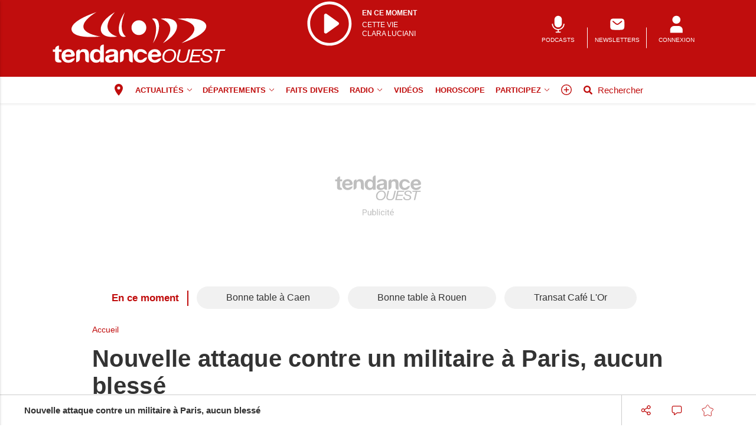

--- FILE ---
content_type: text/html; charset=utf-8
request_url: https://www.google.com/recaptcha/api2/aframe
body_size: -95
content:
<!DOCTYPE HTML><html><head><meta http-equiv="content-type" content="text/html; charset=UTF-8"></head><body><script nonce="6U4e26iWUpKsk-ZRxtjTRQ">/** Anti-fraud and anti-abuse applications only. See google.com/recaptcha */ try{var clients={'sodar':'https://pagead2.googlesyndication.com/pagead/sodar?'};window.addEventListener("message",function(a){try{if(a.source===window.parent){var b=JSON.parse(a.data);var c=clients[b['id']];if(c){var d=document.createElement('img');d.src=c+b['params']+'&rc='+(localStorage.getItem("rc::a")?sessionStorage.getItem("rc::b"):"");window.document.body.appendChild(d);sessionStorage.setItem("rc::e",parseInt(sessionStorage.getItem("rc::e")||0)+1);localStorage.setItem("rc::h",'1762248241612');}}}catch(b){}});window.parent.postMessage("_grecaptcha_ready", "*");}catch(b){}</script></body></html>

--- FILE ---
content_type: text/css
request_url: https://www.tendanceouest.com/min/resp.min.css?v=8e67f79c
body_size: 2840
content:
:root{--color-primary:192,13,13;--color-secondary:211,18,22;--color-premium:#333;--color-premium-background:#ffd129;--color-mainelements:#fff;--color-mainelements-background:rgba(var(--color-primary), 1);--color-primarybloc:#fff;--color-primarybloc-background:rgba(var(--color-primary), 1);--color-secondarybloc:#fff;--color-secondarybloc-background:rgba(var(--color-primary), 1);--color-tertiarybloc:#333;--color-tertiarybloc-background:#f1f1f1;--color-elementsonwhitebg:rgba(var(--color-primary), 1);--color-linkstyled:rgba(var(--color-primary), 1)}@media (max-width:575px){.une-ctn{margin-top:0!important}.no-gutters-sm{margin-right:0;margin-left:0}.no-gutters-sm>.col,.no-gutters-sm>[class*=col-]{padding-right:0;padding-left:0}.no-gutters-sm>.main_col{padding:0}.index-home.container,.index-home.container-sm{padding:0}}@media (min-width:576px){.main_col.index{padding-right:15px}.ctn_ext{max-width:540px}.container_sidenav{box-shadow:none;-webkit-box-shadow:none}.sidenav{width:300px;box-shadow:0 2px 2px 0 rgba(0,0,0,.14),0 3px 1px -2px rgba(0,0,0,.2),0 1px 5px 0 rgba(0,0,0,.12);-webkit-box-shadow:0 2px 2px 0 rgba(0,0,0,.14),0 3px 1px -2px rgba(0,0,0,.2),0 1px 5px 0 rgba(0,0,0,.12)}.servicesbox a{font-size:14px;margin-top:15px;padding:0}.filariane{margin:0!important}.media{height:fit-content;height:-webkit-fit-content;height:-moz-fit-content}#ctn_article .illustration{object-fit:cover;height:220px}}@media (min-width:768px){.lock-p-open::before,.lock-p::before{top:1px}.main_col.index{padding-right:0}.ctn_ext{max-width:720px}.une-ctn{text-align:center;padding:0}.une-ctn h1,.une-ctn h2{font-size:24px;line-height:32px;text-transform:uppercase;margin:5px 0 15px}main.container-sm.page .une-ctn,main.container.page .une-ctn{padding:0 15px}.indexHome .article_obj{height:auto!important}.indexHome.classique .article_obj:last-of-type{border-right:0!important}.article_obj{border-right:0;margin-top:0}.article_obj.first{border:none}.article_obj h2{font-size:1.1rem;margin:0 0 2px}.services .article_obj h2{font-size:20px;margin:5px 0 15px}.services .article_obj h3{font-size:20px;margin:5px 0 2px}.article_obj p{font-size:12px}.article_obj .commune_info{margin-top:20px}.block_flash{display:block}.editobox.classic_style{padding:0 15px 25px 0}.editobox.classic_style p{column-count:2;column-gap:60px;font-size:14px}.editobox.classic_style h2{font-size:1.4rem}.une-ctn{border-bottom:0;padding-bottom:0;margin-bottom:25px}.une-ctn a{padding:0;margin:0;color:#fff!important}.une-ctn div.degrade{position:absolute;bottom:0;left:0;right:0;padding:20px 50px 20px;margin:0;background:-moz-linear-gradient(top,rgba(0,0,0,0) 0,rgba(0,0,0,.7) 30%,rgba(0,0,0,.9) 100%);background:-webkit-gradient(linear,left top,left bottom,color-stop(0,rgba(0,0,0,0)),color-stop(30%,rgba(0,0,0,.7)),color-stop(100%,rgba(0,0,0,.9)));background:-webkit-linear-gradient(top,rgba(0,0,0,0) 0,rgba(0,0,0,.7) 30%,rgba(0,0,0,.9) 100%);background:linear-gradient(to bottom,rgba(0,0,0,0) 0,rgba(0,0,0,.7) 30%,rgba(0,0,0,.9) 100%)}.une-ctn span{font-size:18px}.une-ctn h1,.une-ctn h2{font-size:24px;line-height:32px;text-transform:uppercase;margin:5px 0 15px}.une-ctn p{display:block}.une-ctn .lock-p-open::before,.une-ctn .lock-p::before{height:21px;width:21px;top:6px}.home .main_col.index{padding-top:0;margin-top:15px}.main_col{width:calc(100% - 330px);max-width:calc(100% - 330px);flex:none;min-height:630px}.main_col.index{border-right:1px solid #bdbdbd}.main_col.index .indexHome{background-color:#fff}.main_col.index .indexHome .row.no-gutters-sm{margin:0}.main_col.index .indexHome.classique{border-bottom:1px solid #bdbdbd}.main_col.index .indexHome.classique .articlePrincipal img{height:288px}.main_col.index .indexHome.classique .articlesSecondaires{margin-top:0;padding-left:0;padding-right:0}.main_col.index .indexHome.classique .articlesSecondaires .article_obj{padding-right:15px;padding-left:15px;margin-top:0;margin-bottom:0;padding-bottom:25px;padding-top:15px}.main_col.index .indexHome.classique .articlesSecondaires .article_obj:first-child{padding-top:0}.main_col.index .indexHome.large{padding-right:15px}.main_col.index .indexHome.large .articlePrincipal{margin-bottom:20px}.main_col.index .indexHome.large .articlePrincipal a{position:relative}.main_col.index .indexHome.large .articlePrincipal a *{color:#fff}.main_col.index .indexHome.large .articlePrincipal a .article_content{position:absolute;bottom:0;left:0;right:0;padding:0 20px 25px;display:block;height:auto;background:#fff;background:linear-gradient(180deg,rgba(255,255,255,0) 0,#000 100%)}.main_col.index .indexHome.large .articlePrincipal a .article_content p{margin-bottom:0;margin-top:10px;line-height:1.4;display:-webkit-box;-webkit-line-clamp:3;-webkit-box-orient:vertical;overflow:hidden;text-overflow:ellipsis}.main_col.index .indexHome .article_obj.articlePrincipal .article_titre{font-size:1.5rem}.main_col.index .indexHome .article_obj.articlePrincipal .commune_info{margin-top:20px;margin-bottom:5px}.main_col.index .indexHome .article_obj.articlePrincipal p{font-size:17px;margin-top:20px}.main_col.index .indexHome .article_obj.articlePrincipal .lock-p-open::before,.main_col.index .indexHome .article_obj.articlePrincipal .lock-p::before{height:25px;width:25px;top:5px}.main_col.index .indexHome .article_obj{background:#fff}.main_col.index .indexHome .article_obj .article_titre{margin-bottom:0;font-size:1.1rem}.main_col.index .indexHome .article_obj .commune_info{margin-top:10px}.main_col.index .article_obj .article_content{padding-left:0;padding-right:0}.main_col.index .article_obj .article_chapo{display:-webkit-box}.main_col.index .article_obj.articlePrincipal .article_content{padding-right:15px}.main_col.index .article_obj p{font-size:15px;line-height:1.6}.main_col.index .block_titre_rubrique_home{padding-left:0;padding-right:0}.main_col.index .block_titre_rubrique_home .block_titre_border{margin-bottom:30px}.main_col.index .block_titre_rubrique_home .titre_rubrique{font-size:1.5rem}.main_col.index .bloc_actu{border-bottom:1px solid #bdbdbd}.main_col.index .bloc_actu .articlePrincipal{padding-bottom:25px}.main_col.index .minArticle{border-bottom:none;padding:0}.main_col.index .minArticle p{display:-webkit-box;font-size:17px}.main_col.index .minArticle img{display:block}.main_col.index .minArticle .article_titre{font-size:1.1rem}.main_col.index .minArticle .commune_info{font-size:14px;margin-top:25px;display:block;line-height:1rem}.main_col.index .articlePrincipal .minArticle .article_titre{font-size:1.5rem}.main_col.index .BlocChoice .BlocChoiceSpace{padding-right:15px}.main_col.index .BlocChoice .indexBlocChoice{text-align:center}.main_col.index .BlocChoice .indexBlocChoice .titreBlocChoice{font-size:1.5rem}.main_col.index .BlocChoice .indexBlocChoice p{font-size:.9rem}.main_col.index .BlocChoice .indexBlocChoice #BlocChoiceList li a{font-size:1rem}.main_col.index .BlocChoice .col-articlesEdition .minArticle{padding-top:0;padding-bottom:0}.main_col.index .BlocChoice .col-articlesEdition .minArticle .heure{border-right:none;display:block}.main_col.index .BlocChoice .col-articlesEdition .minArticle .commune_info,.main_col.index .BlocChoice .col-articlesEdition .minArticle .heure{font-size:.8rem}.main_col.index .BlocChoice .col-articlesEdition:last-child{border-right:none}.main_col.index .BlocChoice #articlesEdition2{margin-top:25px;border-top:1px solid #bdbdbd;padding-top:25px}.main_col.index .BlocChoice #articlesEdition2 .commune_info{font-size:14px}.main_col.index .BlocChoice #articlesEdition2 .articlePrincipal .article_titre{font-size:1.1rem;margin-top:5px}.main_col.index .BlocChoice .articlePrincipal{padding-bottom:25px;border-bottom:1px solid #bdbdbd}.main_col.index .BlocChoice #articlesEdition .col-articlesEdition{border-bottom:1px solid #bdbdbd;margin-top:10px;padding-bottom:15px}.main_col.index .BlocChoice #articlesEdition .col-articlesEdition .minArticle{padding-left:15px;padding-right:15px}.main_col.index .BlocChoice #articlesEdition .col-articlesEdition .minArticle .commune_info{margin-top:10px}.main_col.index .BlocChoice #articlesEdition .col-articlesEdition .minArticle .article_titre{font-size:1.1rem;margin-top:10px}.main_col.index .BlocChoice #articlesEdition .col-articlesEdition:last-child{border-bottom:none}.media{height:auto}.right_col{margin:15px}.right_col .right_ctn{margin-bottom:20px}.right_col .right_ctn .right-sticky{height:600px;background:#f1f1f1;position:-webkit-sticky;position:sticky}.right-sticky.offset-95{top:95px}.right-sticky.offset-50{top:50px}}@media (min-width:992px){.home .main_col.index{margin-top:30px}.lock-p-open::before,.lock-p::before{top:1px}.wrapper{margin-top:0}.subnav.active{display:block}.sidenav{height:100dvh;z-index:1032;top:0}.sidenav #sidenav_header{display:block;font-size:0;background:var(--color-mainelements-background);position:relative}.sidenav #sidenav_header div{font-size:17px;color:var(--color-mainelements);width:calc(100% - 55px);display:inline-block;line-height:45px;padding:0 12px;font-weight:700}.une-ctn h1,.une-ctn h2{font-size:36px;line-height:50px}.une-ctn span{font-size:28px}.une-ctn .lock-p-open::before,.une-ctn .lock-p::before{height:29px;width:29px;top:11px}.ctn_ext{max-width:100%}.tool_header .search-toggle{display:inline-block}.main_col.index .articlePrincipal .minArticle p{margin-bottom:0}.main_col.index .articlePrincipal .article_content,.main_col.index .articlePrincipal .minArticle{display:flex;flex-direction:column;flex:1;height:100%}.main_col.index .articlePrincipal .article_content p,.main_col.index .articlePrincipal .minArticle p{margin-top:auto}.main_col.index .indexHome .article_obj.articlePrincipal .article_titre{font-size:1.8rem;line-height:1.3}.main_col.index .indexHome.classique .articlePrincipal{padding-left:0}.main_col.index .indexHome.classique .articlePrincipal a{display:flex;flex-direction:column;height:100%}.main_col.index .indexHome.classique .articlesSecondaires{border-left:1px solid #bdbdbd}.main_col.index .indexHome.classique .articlesSecondaires .article_obj:first-child{border-bottom:1px solid #bdbdbd}.main_col.index .indexHome.large .articlesSecondaires .article_obj:first-of-type{border-right:1px solid #bdbdbd;padding-right:15px}.main_col.index .indexHome.large .articlesSecondaires .article_obj:not(:first-of-type){padding-left:15px}.main_col.index .BlocChoice .indexBlocChoice{padding:10px 70px 20px}.main_col.index .BlocChoice .indexBlocChoice .titreBlocChoice{font-size:1.8rem}.main_col.index .BlocChoice #articlesEdition .col-articlesEdition{border-left:1px solid #bdbdbd;border-bottom:none;margin-bottom:15px;margin-top:15px}.main_col.index .BlocChoice #articlesEdition .col-articlesEdition:first-child{border-left:none}.main_col.index .articlePrincipal .minArticle .commune_info{margin-top:0}.article_obj{height:300px!important}.article_obj.articlePrincipal .minArticle{padding:0 15px 0 0}.article_obj.articlePrincipal .commune_info{margin-top:0}.top_live .block_flash .head span{font-size:20px;padding:5px 10px}.top_live .block_flash .head div{padding-top:7px;padding-right:0}.top_live .block_flash .head div select{font-size:13px;padding:3px 2px 4px}.top_live .block_flash ul{height:278px;max-height:278px;padding:0 10px 15px}.top_live .block_flash ul li{padding-top:8px;font-size:13px}.top_live .block_flash ul li .time{padding-right:10px;font-size:13px;font-weight:700}.top_live .block_flash .lock-p-open::before,.top_live .block_flash .lock-p::before{height:13px;width:13px}.article_obj h2{font-size:1.1rem;margin:0 0 15px}.article_obj p{font-size:15px;line-height:1.6;display:-webkit-box}.article_obj .commune_info{font-size:14px}.article_bottomtitle{display:block!important}.header_container.sticky .tool_header{position:fixed!important;top:0;left:0;right:0}.header_container .tool_header{position:relative!important;display:block}.header_container.sticky .tool_info{display:block;position:fixed;top:45px;left:0;right:0}.main_header{height:130px}.tool_header .main_tool{display:inline-block}.list_obj a{display:block}.list_obj a img{width:260px;display:inline-block;object-fit:cover}.list_obj.first_obj a img{width:100%;height:auto;margin:10px 0 0}.list_obj a div{display:inline-block;width:calc(100% - 260px);padding-left:25px}.en-continu .list_obj a img{width:170px;display:inline-block;object-fit:cover;height:120px}.en-continu .list_obj a div{display:inline-block;width:calc(100% - 170px);padding-left:25px}.list_obj a div.no-picture{width:100%;padding-left:0}.list_obj a h2{margin:0;font-size:1.1rem}#ctn_article .illustration{height:467px;object-fit:cover}.editobox p{font-size:15px}.article_maintitle{font-size:40px!important;line-height:1.15!important}}@media (min-width:1200px){.ctn_ext{max-width:1318px}.article_obj{height:unset!important}.tool_header .label_tool{display:inline-block}.tool_header .search-toggle{text-align:right}.particip_tool{text-align:left}}@media (max-width:767px){body:not(.page_abo):not(.radio-mode){padding-bottom:50px}body:not(.page_abo).sticky_bannerbottom{padding-bottom:50px}body:not(.page_abo) .profil_ctn .header span{width:80%;left:20%;margin-left:0}body:not(.page_abo) .profil_ctn .header span::after{left:90%;margin-left:0}.article_obj{margin-top:0}.article_obj>a::after{display:block;content:'';clear:both}.article_obj:last-child{border-bottom:0}.block_titre_rubrique_home{padding-left:0;padding-right:0}.block_titre_rubrique_home .block_titre_border{margin-bottom:30px}.block_titre_rubrique_home .titre_rubrique{font-size:1.5rem}.sport .block_titre_rubrique{padding:20px;font-size:34px;text-align:center}.article_obj.br0{background:#fff;margin-top:5px}#paywall_ctn .pw_head{font-size:20px}#paywall_ctn .pw_content .pw_accroche{font-size:20px}#paywall_ctn .pw_content .pw_accroche strong{display:block}#paywall_ctn .pw_content .pw_abo{font-size:16px;padding:12px 35px 10px}.list_obj:first-child{padding:0 0 15px;margin-top:-10px}.list_obj{border-bottom:1px solid #000;padding:15px 0}.list_obj a{display:block;font-size:0}.list_obj a img{width:35%;display:inline-block}.list_obj a div{display:inline-block;width:65%;padding-left:10px}.list_obj a h2{font-size:16px;display:-webkit-box;overflow:hidden;margin:0}.list_obj a p{display:none}.list_obj a .meta_info{display:none}.list_obj a .lock-p-open::before,.list_obj a .lock-p::before{height:13px;width:13px}}@media (min-width:992px) and (max-width:1350px){.menu>li a:not(.lk_part){padding:0 10px}.tool_header .main_tool{padding:0}}

--- FILE ---
content_type: image/svg+xml
request_url: https://www.tendanceouest.com/assets/images/others/pub_ban.svg
body_size: 36814
content:
<?xml version="1.0" encoding="utf-8"?>
<!-- Generator: Adobe Illustrator 26.5.0, SVG Export Plug-In . SVG Version: 6.00 Build 0)  -->
<!DOCTYPE svg PUBLIC "-//W3C//DTD SVG 1.1//EN" "http://www.w3.org/Graphics/SVG/1.1/DTD/svg11.dtd" [
	<!ENTITY ns_extend "http://ns.adobe.com/Extensibility/1.0/">
	<!ENTITY ns_ai "http://ns.adobe.com/AdobeIllustrator/10.0/">
	<!ENTITY ns_graphs "http://ns.adobe.com/Graphs/1.0/">
	<!ENTITY ns_vars "http://ns.adobe.com/Variables/1.0/">
	<!ENTITY ns_imrep "http://ns.adobe.com/ImageReplacement/1.0/">
	<!ENTITY ns_sfw "http://ns.adobe.com/SaveForWeb/1.0/">
	<!ENTITY ns_custom "http://ns.adobe.com/GenericCustomNamespace/1.0/">
	<!ENTITY ns_adobe_xpath "http://ns.adobe.com/XPath/1.0/">
]>
<svg version="1.1" id="Calque_1" xmlns:x="&ns_extend;" xmlns:i="&ns_ai;" xmlns:graph="&ns_graphs;"
	 xmlns="http://www.w3.org/2000/svg" xmlns:xlink="http://www.w3.org/1999/xlink" x="0px" y="0px" viewBox="0 0 144.522 82.7"
	 enable-background="new 0 0 144.522 82.7" xml:space="preserve">
<switch>
	<foreignObject requiredExtensions="&ns_ai;" x="0" y="0" width="1" height="1">
		<i:aipgfRef  xlink:href="#adobe_illustrator_pgf">
		</i:aipgfRef>
	</foreignObject>
	<g i:extraneous="self">
		<g>
			<g>
				<g>
					<path fill="#BFBFBF" d="M51.213,67.178v3.3h-1.1v-8.5h3.1c0.9,0,1.7,0.2,2.2,0.7c0.5,0.5,0.8,1.1,0.8,1.9
						c0,0.8-0.3,1.5-0.8,1.9s-1.2,0.7-2.2,0.7H51.213z M51.213,66.278h2c0.6,0,1.1-0.1,1.4-0.4c0.3-0.3,0.5-0.7,0.5-1.2
						s-0.2-0.9-0.5-1.2c-0.3-0.3-0.8-0.5-1.3-0.5h-2.1C51.213,62.978,51.213,66.278,51.213,66.278z"/>
					<path fill="#BFBFBF" d="M61.413,69.878c-0.4,0.5-1,0.7-1.9,0.7c-0.7,0-1.2-0.2-1.5-0.6s-0.5-1-0.5-1.7v-4.1h1.1v4.1
						c0,1,0.4,1.4,1.2,1.4s1.4-0.3,1.7-0.9v-4.6h1.1v6.3h-1L61.413,69.878z"/>
					<path fill="#BFBFBF" d="M69.513,67.378c0,1-0.2,1.7-0.7,2.3s-1,0.9-1.8,0.9s-1.4-0.3-1.9-0.8l-0.1,0.7h-1v-9h1.2v3.4
						c0.4-0.5,1-0.8,1.8-0.8s1.4,0.3,1.8,0.9C69.213,65.578,69.513,66.278,69.513,67.378L69.513,67.378z M68.413,67.278
						c0-0.7-0.1-1.3-0.4-1.7s-0.7-0.6-1.2-0.6c-0.7,0-1.2,0.3-1.5,1v2.7c0.3,0.7,0.8,1,1.6,1c0.5,0,0.9-0.2,1.2-0.6
						C68.413,68.678,68.413,68.078,68.413,67.278z"/>
					<path fill="#BFBFBF" d="M72.013,70.478h-1.1v-9h1.1V70.478z"/>
					<path fill="#BFBFBF" d="M73.813,62.478c0-0.2,0.1-0.3,0.2-0.4s0.3-0.2,0.5-0.2s0.4,0.1,0.5,0.2s0.2,0.3,0.2,0.4
						s-0.1,0.3-0.2,0.4s-0.3,0.2-0.5,0.2s-0.4-0.1-0.5-0.2S73.813,62.678,73.813,62.478z M74.913,70.478h-1.1v-6.3h1.1V70.478z"/>
					<path fill="#BFBFBF" d="M79.213,69.778c0.4,0,0.7-0.1,1-0.4s0.4-0.5,0.5-0.9h1c0,0.4-0.1,0.7-0.4,1s-0.5,0.6-0.9,0.8
						c-0.4,0.2-0.8,0.3-1.2,0.3c-0.9,0-1.5-0.3-2.1-0.9s-0.8-1.4-0.8-2.4v-0.2c0-0.6,0.1-1.2,0.3-1.6c0.2-0.4,0.6-0.9,1-1.1
						s0.9-0.4,1.5-0.4c0.7,0,1.3,0.2,1.8,0.6s0.7,1,0.8,1.7h-1c0-0.4-0.2-0.7-0.5-1s-0.6-0.4-1-0.4c-0.6,0-1,0.2-1.3,0.6
						s-0.5,1-0.5,1.7v0.2c0,0.7,0.2,1.3,0.5,1.7S78.613,69.778,79.213,69.778z"/>
					<path fill="#BFBFBF" d="M83.013,62.478c0-0.2,0.1-0.3,0.2-0.4s0.3-0.2,0.5-0.2s0.4,0.1,0.5,0.2s0.2,0.3,0.2,0.4
						s-0.1,0.3-0.2,0.4s-0.3,0.2-0.5,0.2s-0.4-0.1-0.5-0.2S83.013,62.678,83.013,62.478z M84.113,70.478h-1.1v-6.3h1.1V70.478z"/>
					<path fill="#BFBFBF" d="M87.313,62.578v1.5h1.2v0.8h-1.2v3.9c0,0.3,0.1,0.4,0.2,0.6s0.3,0.2,0.5,0.2c0.1,0,0.3,0,0.5-0.1v0.9
						c-0.2,0.2-0.5,0.2-0.8,0.2c-0.5,0-0.8-0.1-1.1-0.4s-0.4-0.7-0.4-1.3v-3.9h-1.2v-0.8h1.2v-1.6
						C86.213,62.578,87.313,62.578,87.313,62.578z"/>
					<path fill="#BFBFBF" d="M92.413,70.578c-0.9,0-1.6-0.3-2.1-0.8s-0.8-1.3-0.8-2.3v-0.2c0-0.6,0.1-1.2,0.4-1.7s0.6-0.9,1-1.2
						c0.4-0.3,0.9-0.4,1.4-0.4c0.8,0,1.5,0.3,1.9,0.8s0.7,1.3,0.7,2.3v0.5h-4.3c0,0.6,0.2,1.1,0.5,1.5s0.8,0.6,1.3,0.6
						c0.4,0,0.7-0.1,1-0.2s0.5-0.4,0.7-0.6l0.7,0.5C94.313,70.178,93.513,70.578,92.413,70.578z M92.313,64.978
						c-0.4,0-0.8,0.2-1.1,0.5c-0.3,0.3-0.5,0.8-0.6,1.3h3.2v-0.1c0-0.6-0.2-1-0.4-1.3C93.213,65.078,92.713,64.978,92.313,64.978z
						 M92.813,61.478h1.3l-1.6,1.7h-0.9L92.813,61.478z"/>
				</g>
			</g>
		</g>
		<g>
			<path fill="#BFBFBF" d="M77.446,35.169c3.774,0,6.077,2.579,6.077,5.86c0,4.155-2.979,8.013-7.832,8.013
				c-3.978,0-6.244-2.15-6.244-5.804C69.448,38.953,72.469,35.169,77.446,35.169 M75.691,47.559c3.856,0,5.896-3.373,5.896-6.529
				c0-2.447-1.448-4.379-4.141-4.379c-4.059,0-6.061,3.397-6.061,6.587C71.385,45.797,72.774,47.559,75.691,47.559"/>
			<path fill="#BFBFBF" d="M96.153,43.423c-0.243,1.019-0.49,2.021-0.736,2.54c-0.977,2.189-3.201,3.08-5.672,3.08
				c-4.261,0-6.121-2.08-5.287-5.769l1.819-7.79h1.941l-1.92,8.235c-0.653,2.56,0.634,3.84,3.447,3.84
				c3.186,0,3.878-1.651,4.448-4.135l1.836-7.94h1.939L96.153,43.423z"/>
			<polygon fill="#BFBFBF" points="100.07,35.484 110.106,35.484 109.778,36.967 101.681,36.967 100.702,41.179 108.249,41.179 
				107.922,42.662 100.353,42.662 99.293,47.243 107.495,47.243 107.13,48.724 96.988,48.724 			"/>
			<path fill="#BFBFBF" d="M118.875,39.399c0.064-2.098-1.345-2.749-3.344-2.749c-1.427,0-3.364,0.593-3.364,2.171
				c0,1.281,1.043,1.799,2.366,2.137l1.958,0.479c1.815,0.444,3.509,1.202,3.509,3.58c0,2.727-3.04,4.024-5.668,4.024
				c-3.511,0-5.979-1.411-5.735-4.656h1.938c-0.124,2.393,1.51,3.172,3.875,3.172c1.817,0,3.651-0.76,3.651-2.541
				c0-1.355-1.163-1.833-2.589-2.189l-1.982-0.482c-1.733-0.429-3.262-1.388-3.262-3.339c0-2.559,2.712-3.837,5.302-3.837
				c2.877,0,5.385,1.278,5.285,4.23H118.875z"/>
			<polygon fill="#BFBFBF" points="133.444,36.967 128.549,36.967 125.816,48.727 123.875,48.727 126.609,36.967 121.717,36.967 
				122.06,35.484 133.814,35.484 			"/>
			<path fill="#BFBFBF" d="M17.555,19.234h3.115v2.707h-3.115v7.301c0,0.994,0.316,1.411,0.845,1.623
				c2.412,1.03,2.27,2.782,2.27,2.782c-0.71,0.279-1.648,0.501-2.486,0.501c-2.604,0-4.879-0.572-4.879-3.511v-8.697h-2.573v-2.707
				h2.573v-0.163c0-3.843,4.251-4.255,4.251-4.255V19.234z"/>
			<path fill="#BFBFBF" d="M64.77,32.092h-0.06c-0.986,1.599-2.724,2.284-4.702,2.284c-4.67,0-6.945-3.819-6.945-7.899
				c0-3.965,2.307-7.641,6.856-7.641c1.828,0,3.624,0.742,4.612,2.195H64.5h0.062v-3.152c0-4.506,4.248-4.262,4.248-4.262v20.357
				H64.77V32.092z M61.056,21.888c-2.785,0-3.741,2.276-3.741,4.703c0,2.309,1.107,4.733,3.741,4.733
				c2.815,0,3.653-2.338,3.653-4.761C64.71,24.163,63.813,21.888,61.056,21.888"/>
			<path fill="#BFBFBF" d="M70.869,23.767c0.24-3.79,3.799-4.931,7.272-4.931c3.086,0,6.797,0.653,6.797,4.187v7.676
				c0,1.335,0.149,2.678,0.537,3.275c0,0-3.562,0.315-4.611-1.424c-1.117,1.122-3.322,1.825-5.209,1.825
				c-2.933,0-5.268-1.398-5.268-4.419c0-3.336,2.632-4.134,5.268-4.476c2.604-0.371,5.033-0.285,5.033-1.94
				c0-1.738-1.26-1.995-2.758-1.995c-3.258,0-3.464,2.222-6.645,2.222H70.869z M80.689,26.764c-0.72,0.595-2.218,0.624-3.535,0.853
				c-1.317,0.257-2.515,0.684-2.515,2.171c0,1.508,1.228,1.879,2.606,1.879c3.322,0,3.444-2.51,3.444-3.395V26.764z"/>
			<path fill="#BFBFBF" d="M87.267,23.231c0-4.134,4.036-3.997,4.036-3.997v2.054h0.093c1.078-1.655,2.933-2.452,4.729-2.452
				c4.522,0,5.659,2.422,5.659,6.075v9.064c0,0-4.253,0.385-4.253-3.611v-4.715c0-2.424-0.747-3.619-2.722-3.619
				c-2.306,0-3.295,1.222-3.295,4.219v3.502c0,3.499-4.248,4.224-4.248,4.224V23.231z"/>
			<path fill="#BFBFBF" d="M37.26,23.231c0-4.134,4.04-3.997,4.04-3.997v2.054h0.093c1.076-1.655,2.93-2.452,4.728-2.452
				c4.52,0,5.659,2.422,5.659,6.075v9.064c0,0-4.251,0.385-4.251-3.611v-4.715c0-2.424-0.748-3.619-2.727-3.619
				c-2.306,0-3.293,1.222-3.293,4.219v3.502c0,3.499-4.25,4.224-4.25,4.224V23.231z"/>
			<path fill="#BFBFBF" d="M113.334,22.628c-0.891-0.549-1.65-0.739-2.591-0.739c-2.73,0-3.626,2.619-3.626,4.785
				c0,2.112,0.868,4.65,3.532,4.65c0.911,0,1.509-0.188,2.542-0.699c1.037-0.513,1.962-2.458,4.941-2.295
				c-0.503,3.686-3.386,6.043-7.454,6.043c-4.671,0-7.813-3.134-7.813-7.554c0-4.59,2.874-7.983,7.907-7.983
				c3.651,0,6.961,1.887,7.269,5.588C115.881,24.577,114.225,23.178,113.334,22.628"/>
			<path fill="#BFBFBF" d="M24.931,27.589c0.118,2.572,1.437,3.737,3.802,3.737c0.854,0,1.626-0.249,2.217-0.611
				c2.909-1.802,4.881-1.301,4.881-1.301c-1.2,3.483-3.744,4.962-7.247,4.962c-4.88,0-7.905-3.193-7.905-7.752
				c0-4.425,3.203-7.787,7.905-7.787c3.919,0,6.18,2.177,7.031,5.242c0.387,1.773,0.25,3.509-3.993,3.509H24.931z M30.807,25.026
				c1.186,0,0.872-0.745,0.756-1.066c-0.496-1.361-1.424-2.07-3.1-2.07c-2.693,0-3.471,1.995-3.531,3.135H30.807z"/>
			<path fill="#BFBFBF" d="M123.397,27.589c0.113,2.572,1.436,3.737,3.801,3.737c0.852,0,1.627-0.249,2.217-0.611
				c2.905-1.802,4.879-1.301,4.879-1.301c-1.198,3.483-3.74,4.962-7.243,4.962c-4.884,0-7.907-3.193-7.907-7.752
				c0-4.425,3.204-7.787,7.907-7.787c3.917,0,6.177,2.177,7.029,5.242c0.386,1.773,0.252,3.509-3.991,3.509H123.397z
				 M129.271,25.026c1.186,0,0.875-0.745,0.755-1.066c-0.496-1.361-1.422-2.07-3.098-2.07c-2.696,0-3.472,1.995-3.531,3.135H129.271
				z"/>
		</g>
	</g>
</switch>
<i:aipgf  id="adobe_illustrator_pgf" i:pgfEncoding="zstd/base64" i:pgfVersion="24">
	<![CDATA[
	KLUv/QBYhF8DimwjrjUARUTUA/z//3D6/////3AeMjy8lKWMWO/eve3Xv//////X+7u1/raXdkpJ
JUurNQzwp/RfSrAKIgsbC573IPE0YgUSDa39I+uF5Il8G1cTsBU/KaksnriIG85ZTXWDpBN7o6b9
mrAPUMEiW8/XRFKLIF7g4x2fgbFvQHH7OgYBxQ0obpFFgoDl6qPg54pb7eSbl4saSsXO0XF+ScWN
qwe0Is4vKc2qhTjM4bnNxHUt5TUcVzjtttrZs5JCrpY1o/RYzcpsKxS3YMpKCg1YSaGVFBpbsaaG
48pKCvH2ld36rW1aAWzokrLySgrtS5p2bg2npCh+wRdWjHnfuOWa45aeWwHtHLLig81flsPsy5Jd
GR2y4gMYzM4tjO10aVfDruI07t0dvVGOZOddJ3RJnLrTp6C1U+lcbc3GKis+mFsXG6NDWg7pWCgP
+HuA1iuz8ixu8XeW5baOX1fuZlbuXNh9CWAAk8T8tuZWKJvB3lZA+84s7LJCepZlPkBNx2BzHLrm
uPW6deiaW7MsbxbWwiEty+7bCuUB//ysGh3W8IuPZlvDbjhr1VxyHMoD2pdtwbVXPAtnLbjVokPX
3KrhuBXScigPgGGWluMW+7LC+W2xYjHNhqz4wO9y98733j305ofd+W1d8cwly67wrWkeuubWN8tf
kv08z5IMzw6AOY7J7vsKXXNrxzI9vzDMpVtXyIoPwlmWZfmt6Rpu3bmXMjurXVbIig/a941bsQDh
LMutmWVtV9u+klY8aelaPbcC4LgVv2b5dYU1/JpDeYCPhTL7zq2AOHTNLRfWzqFsBpvFrZCu2fdV
t3RIyy3svq/W1cParVnxQR2+XvEMC+UBs/uKX7Dbwlj51b7h6xW72vZlhbIZTKbdGmZDecAAs5Yc
t7UbE4Cm21mWa3QoD3hZLNyG9Oya21gdh7OWKIY6cOu62Hl1wWxXz2nXwq7mknY95KHw708gg4Sk
E0uQ2snuq3YhD8WlY9jtYrg7L2lNsxrRZCWF2NJKCr1gnpXkci0CxLEQrKVVMNgVEG/a140RyCwc
al9z63nbAa5n90taxxyxc7WuOW61ILETaLmT9mWxosllbmv4QrczlvOyrVjTiic1a3nbUKITMJUG
xBIBWpfUJQjKkScGxBI5nlXVSgqVidqFRyLe8frVat7azKW7uZVZuTvjupZ2lzTRCbhYmfRv3KLd
lw1d2VXS7CyWaV7X5LrW8bCursWyVgzLOgC4oC5Gt5vuvKTty+ramn1j2u023bncGdYN0ILbmZVp
mJ3r7rykM6vjsK53c/zGrY7tTrOPXa7JsadrYWwNBrMath7QirpWwMy96cnRJPnmPNyfm53JZTO7
GYB9ZdqddO7SMSgWvS2ofmvsq51MLqORb3XPz22OpMs3WtufDfN8jY2X72fDl+Nv/dYn6lb7tiHX
zMasek7pCyjlvHtdVgA7113r6lK2nVM5ntX61WrqUC1W37dVuVlu7kfz1WrguNWGfshL0gSAG3rf
VvVthq5bmk7bl8XWcywPoIh1y53Ur1Zjnub/o1nysnzfViW5NzvfT3MM+T/Ll2V1AhpzW9PsvDkc
u7B27ga0rzyLW53svi05Fp0lPbuVAa0Lvkg65/4kSb7JMeTjaHZ/LM0/SmrYneW5FRB3rYC5pdtZ
5rXbYuVOC2Zr2p3AYFeA1iWZoyyea3q/Ws3IO9kHtHXXwu5b1+L9wuC0bbGV0dWCvv+fbOnXq2OB
YwC4c2zZv7f1AMr/vO8dbvPPdeh9a5VLKkuw7st2bg2zr47kl3S381qSZfecrm7pdvZ0c9t1nF/S
1hW3XHgkdgpUC8PtAPGsE8AAQAaJV6upYzAXVLN1aIDafV2WS7skGOzGaBdmSXMcv5VWgFuzbwtS
udx5VX0bV8Nu7Nn7N7rtKpxszbrYup0J8KIFeNG8frWaWVzXMSuOJWI3wABj97738Z/neZbhjtUu
VwDzj7/k5UjyHfrPByQG+D72kzS/6c1x+3Bs9DoGc9vYy7YgsSv/Nk3fS/PkJQ852dvWXItDLfel
OaduQzMrgLusRHe1slb8tnAM121IgEOAg55ZAfA7GyAwi2u61lLR8CHR6zbE1uykfeUZSzsE6Lau
sdy5rtkZCyvo9mWx7swKSNReVgAMduc6JHatPEDdumK4hi9ixxmdAm5n1+vGWo3WFcPvbECiE2Dn
ORVVnyvmaDalAWYWjt265To6UfVtHFuzk9MFU1RjH3tNuxqJZ+Nano3bOACUWJ62rtuX9bhgiuoU
6F7tROw2TqCrYZf1iBvnKnW84xsHKnWbc3UbZdBtus07ATreHXS7w3R74wYodXvj0lK3S/Mc/1ia
JmmOY3mOm+ydf+7/yclwd6X/J+fkPzlpkn/8Zfl/2TkvOT/DvXGgbm8cW+r43rhOt9tXnrkhceMY
XTtjOWKnQNU19iWAAbi6mfUYJDbO0cECxHBG3Di6fQeoQ/Wcno3Gn7U1PUCofVtuPSc6xYx235g1
GyDUCnA1dDub41fXujr+/cnFzjD+/WlCu+D2TXSKlq69Xm4rVNNuPbP1nCY6xcut41nXumI164E7
If79iY7lWVy7tVA3ty7YfcVq1vPGsSjRKWq0VtfO5rjyxrGoi9G1WdK13JjMzjD3fVm1VLcw+3oS
nQLh6toazZ2x8ACurp1rNey2npmF2ZdmuZpYq2YFCM1x7booHTy3dc12ik6AW7damZ5bT6JTtLIc
v60AmNLCc1sPaLv2rbnizWyOX+0k0Sm6dmbfikJ22bAFQAtjZy7i7VpXB8duzdKJTlG32gNWp3O1
AHDnuG61pMTGxS/4ItfieYVdWO31qEzOxsFgt4bd2QPHnC/X6jYEi9949sAurKVruJ3NYtUFU75v
40KbcO+NqupwW9fsW1GdfeTm52R5nv3c/eR8m6HZ9dLlzquqNH85nn/05mny8Cx9oxt7bzhgF+bO
nRbGer5SgNYlfVercsEUAc62ZuG5rd9UVXLeeWeWJu9GfnalN3n3T1/yHvaTm90Z8pOb3e68GfrO
l34ceWmSJFmGnOQd5+EneaNztC4pFsGt3FFtPnZjd9QwlQDVy1XVcFvDsaqCXVgrUZV8bgdgNbMa
x6xrb0y3oLqFzaxI9Tn7Vt7WFW/O9mVboRY2sxrV2HnnoGsXHs3tWwPtPY6hek5Vv4VjTucQoHUF
tKUny/KPe+9/hmT33flL8/xjOXrTDLk5dv/0ZyfLvffv4Tj2Ruf7Lstt8k+eZfi9b7zu72P/e/wk
39yHfOx+6Mu2Zl951op6H7s5nuR5nicZdrMb/bh9+Efe7Y7cnH/yn6S5yW6W4e4ctGxmZ3I8K1At
jJ0FMAC5BRkkdueQrKDOQcNgt67bUAtjZxdV2TlaGEuPVN733jnmljWrcVyvW5OoOr+kvKvZ2RxX
2tetqP4l/TZO1mJfSSdA/L6tqWNruIWxmw5mB1A7Bz3Hb6zSdNuKZ08Nt7NaK55838aRJflNTm7/
zR2eZMc795s0y5Esd/g978bxJE3vN3nyzsPOO7Kf5+edn6XnP6RbkGspO9LzrvOO884xIJbAYNcF
12LJ922cNz3JO0cLAJemWQEwu0k77h2bd73vLv4ump2jrdkJHLsKmAA6ZNVkVVwnOkf71q7o+zZO
kegUA8xtjeZ6Opb/8qRJdI45rvyQ7J0Djl16bkkq85J+38btcOydApSY45qda7r2vpeuc8xxzbaz
+n0b1+3QN1pW7EobIY/3Be2KgpeO1pauKkFqLmJYYLQJrgSWywyTzDBRUpTJicK9zDBRGiaUwjDB
DBPa4x4fPN+kxwfPpKZJF5xWPSP5MVERo+khbkodO8DUsVjtrXrxsajNDUNlRKFsUoZjgixmQeGz
koZVZVpNOOPnGchUQlYxzvNrAEkoYn8+lAi6f4+p8Abm+ds4WMi6IEYFhdXLFcLJhFKASkOB3Cx2
ZXPHqjZ/G1dSmAxUB2oxQRCOSSMKEwKK6K7KqeRZQciEBFfxQxQCIZMQpi1MCDCiROWyiejxbZzq
kZopGkktRkKkSsGkfBm8Sst3gDyYPfroqn+6wk3n7Vd98/g26eyVN2IDQpMjcAw8eMqIv7ZpQ6M6
zVq9GKqvTbPqkqSrspKkgzRrTZUkDVNJ0hukB6KTs2pFZ9WsWnnCkaCdVpQFkkglT0O8aIjX3jTE
y8sm9URZoCcKF0gXXB0dZHQro1tRRvuYtDrSBVcVHyEqiUQlhWJl2Q0GuEgoVpatsu32M8/qZ551
5lnRUGkBKj4On5FFDO2sYTgEM0uMDoPHzDAJh8FjZjUMh9SPenKpJwkIhZUuFAdKAnI5YCAulwMP
RqP6PElARlVJwlUlCak9aLcFdoDUH6S2wHjHAmP4zkkPRCeRHohOOmWgDqFdrBNT6oHotSnrq2tl
eB6IviGwvEJQEVhe6yyahsDyuLMoKZCSOlAmJwqXGSZKqnA6UTglRaGkZIYpDvvEYNInBrSDp08M
FgnWwxXjgweFwchbq3gUmtMowHAUHB7DUfioBDxsWA04lNKHY7am0RVrNQeRKK7sPqsQaAPTCJ9q
JK1QIEEzgQEw5KvanCAIaGKl0WLSoIOez8ZKoCmEFbtxO99HIhJdFULJNMbewLeI/W/jPI6PaeAN
cN5vZdlgRpSoaiuUqJVdi5FwgFIwEZkqBRNTCRFVVEQtRigeVFRJRQxnhVJzFSYqlvSusQ5qMJ2J
gxSDh2qxJ+KqKZBYwtQHn840K9cIXGgRuMICuUxDN2nGRcKbj5pK64mGqjJUX5qMgMHTrJVmrahK
s3qovmqukqSLodoIVTFMOEgPRFfDhOO1S6VSqVSaVWvC8fKzSrWitNPaGwT+ahD4q0HgL9ppRQlK
BKUEQQlEYLnaIPAXSOAv2SSbVtm0ktRv40gnCq87JwpXaYjX9rJpRUGMMSatYkLC6KCMBmU0KKNj
0joqjUrriY5Kh0i64CodS0BQRitkdLtpDr9oD9SvVg+uraoJBkLhWd/GzTwrOimxoVKoFIcry1ZV
bLtVA4RrI1Rsu0EZOfO/EcT7OCAZOaP4ODKIcgTxHwcE/GzADB1LQO/jgNQiJO00+BrGROCvjZkd
Ou00eF/DcMjm44AgMhyCmWEyHIIRZafB+xiN6n2lURReTwhkdLsvB+uJXggQlAREvdSowsWjJCAU
b0XBCx1LQhaN6jTHwbVVg1B9bQsMDI2dRi00WqPg50AwaTIcAlpABlpJQoDUXqwk6RY6loDfxtFo
PZcreVaZVhRc6VjybRwcmnnWD34guuGUrS5QBwOpUXCNN311WTwLBdeNqw0eiL5xtCnrqwvciKO6
3RGataKfznqiFfY7fBuXoSQgYMWAjxicwUcMXqiVfIVd8InCsx5gHBO3BWFgucyYlFjLPihWJRri
tSmpmLSiIOUQetp3BScnyiGzbkQkiKek1hM1nSgNE4PCQEEGxVNSoEkbEw/z5UTxlA==
	]]>
	<![CDATA[
	lAJzFkh6XJBwvDbttKLghI4lDYHKgWTB43ikYtu9KBBC6YJLQKxlfxvnIT4KmpHUUP3buMuGIDpj
80B0RE1l2Z7R5ZR9G8d6uOL3fcyWTQ4eFPx8FjWVZX+HlWV7RuuJrg0TCk46oG/SxkQJHUvALj/S
BY83jI+CouDHh0ZxU1iEa08M1hM9MFhONPFtHMNRcMVI6ODa6qKhgnOtgoIfUGgU9yyRntIFlzDG
2O+UKClagYRntdTMVaAqzlbUQEU8Dx3RM0ITegOxMtEivo0jrRjrSFcINMo0fhuX6jOQoUBy9lnZ
/WEIjSbFuxrMDDTUYnpQGyvQhcPBFZJwTPrbOENodLVUGH7gBxUCXWAaDV55VCiQH1gfAL+NI8zh
qjZTCOmCK1gPVywMvDQ+PBAG5rlWeogbAZsb8XR0wmgxaTFE+AI6f5yeG54HohNm1cZAAJowPBU0
YYQHMYYnOogxPNOJaXiqDAU9Q91JzqpnfKTFPalSxXNIL/WrBwYSaWyKxWcwo6eyi2bloOsg8QVk
5gGS8OajoDygkNHDBsQY6VE+eZJJMyIIWkEYKOBwh1jMDQNBMzSx0pgqPQmPiVSgDb6N85TFCVrM
xSkjwbw2yyZMZ9TzJuCY9LdxjQIGRs+hN8BSGfZn8aiUnjWvPCooJJx+ODnmhlnsPBu8gc0h8L6N
s4BWkFRvsCCSpZK+Q2pmaQFPPOgkxiKHqYvjp0oQi4Sav41DwSFQPEq2ZuHohLEAXE362zgOpqNm
06sgQOBXkxZDxwyBmmF+cO2DLE71b+NIdcWkMb11mke0wMR0cKUsBUhfTYfC0L2UEyAd07I2KWVx
uhy8w7dxmhALbn3o2DHfF/ig4Ffyq/1t3Pw4uHakREnREo8OgR6gfVS7cjpVpGpHTt/GlQ6gZ/aR
dJLsE9aoTkKGWgxMSgewDkfhFY+Dl4azUIg6qD2eEpwKah8YENSpSvVwTE4ECxaEgHZKnEiCdEWQ
IikgmkaEYEAlJQY0BPrbuIiXSTuz1gQW0oCRNsbgXcV1VCAdBP46EHDBUcw1JNPFgoVqBY1ZQpD2
t3FqSPNG+xtIMJYTR+DVYWkEIKrQeZJCNaN1ZU6NzLdxdAFzyRgsMnTrCG2Fwazioa1KVZUsUiBp
Mfw2DpFiY6Y7LzY7JsFeb7O/jSM/BVlJ0ywEGuwH1/4WVKecYcviUww0O1IwQkCa/W0cpKAiO1FI
Mk2INGV0u0UqbpKJhskkKTX72zhTmWgR6V5N87pu19p2NgdNXFhDJFH2CdAhzquyU+b/CiSBqLI7
fQYylLAKge6QksouMFFY6YK/a1lQoxUK5MEbgOzKlsuDa18+dYnARxUC3VgNOJQNMn0bh3HUqI7o
VNKyPfhU8OAVyMMkXXBSxbb727jat7LsRoZDCBriowISGJho+gD4bVw8HlwbZQBJKD6+qiVCo7g3
nZYAWFKM80xrMqrD4N/1oyDkgy5E7NNiuDhlDFPsABOed+ZpXFqeZq0oWDM1Pvw2rjbKdC9Ggh4d
hep9D3Nw7cdApDKKW8WA/8ARzEpFgYXKJZqpUnEm+XQuBgk0TCQ+Ef9Rif3g2jQhDbekP+ZZbVWW
LQGxcuijII3ydjiPBbzM3qGoTC0Eoh/xZtYYict4IxIKkDcy2Z+FfwbzwTc2NKqTmg5aNFRQ9aws
e0N3ekQgPCjYHZ+BkUPHElDkSsjowVtR0Ds1PpytXuHFJo7Cq8hQ0AsdxBhehHJqeAvOgMLrhC3Q
21Q6w+vzTGtqU+PDXWBQpqIF3NPCoSCWdkgRWsTwBdwUniA8kUJrCIlzDDz4T3opUxFxkPiQd8lM
CDQbkFKTzO2ksCBR0Fx9G4euOpDR1zHQoqGC68dN/WVHFL2fnNRHWEdmU+hYAi4KK8ueYT4KNlog
ZMKARDJlqHNWEoMYCJl8jm9JLb9SMKFRWO+vwdNl1zKwq9OZUNgvJZQjmjAxR+TARaDUwjlIfHph
gRxMZMpUEpZig6fHb+M+CtX7cJkuOAuuDCiT94JSQ4eZQhKaHCIQg0wKJufGg3IMwGgxAmolBJTH
Klqdlk+LoWzyURCCWVm2Z2BgjIBMXigNa2vw1F/y0Hy+jRuoWBRdotKxRPNqedIFLHwloFoE8QIR
iKJ/Gyf6KNgYG4pumFWWXRgooKAffVqcmxdIS/x8FOSPRotLNgzUURpa/Ns4xuejYAjCWJ+Pgh4E
sXDO+SjoKw1LxGDhIcc1whicj7ISo3XB+Si4oElWDlNlBhfbMtVogRqQrU9FRhVDMPhlWz4KmptO
qYiVUP3ing1Kks54fPlCYDmisLLsRfnFneCI8Neqj4Jhohb3bPoo4/Wg4IqAIJNaSiQKqCIgSCXc
1QWlltpKwaTgJE+w0yItKYKg8JFxRKNXBLOREHxi3pJ65H+C38aFPhK1mCme2aM1QossVAKc9FKT
OKcQFJ6IfKBtxLXhwuxK53sjIOv7RAxOhEYzgnjawbAkUEQPV5sDKgD5Nu7bOMbC9FBVWa10RtgC
H5m2QR7EGB4nbIEeGbZAj0JbQc/gIMbw6s7qAqWy0tOReAaf1FRHxHCCynRCG60cUTOiySKXVI3Z
i4b6bdy3cQeE2PAu38aVSgixoXGpGJ5/XQUhTDB4gxYlnuINJr2TYccI4YRyxG/jQh0zximbtnLY
czX8QHdA/zUyv38b921cjWCswdi3cd/GmbThW1LMQC1GUGBigBJ2Ykb6bZxm3qwkXqI2qvU0MStx
zvlwGHym+j0tvFA8TdV4IyZiyY/E5wzjixhok4IbOvFtnIx6sBTfxtGNFuhVCB/QA1U6w/MfuOEZ
yDSGp5hBEp4BKtNJw0DRRy1T0Qnot0ktmBRIXBdhi2NCXiiV6Y+i01yplX80hkb66O/fxoldJMZe
afZpMWw4KCr6YAZ2Rd8t5Ns4isMEXyqNaPk27tu4skY4K6URIqp4EU6R1N7qivSUVpJh9sGV/Egs
GUHvHRSeWN6ICVeF8wKpc9JPSeHcAITUFQJR4gUuh0UjgfBKkN1wqLOigRhIfUhjxY16eHQFPFH4
AfumlcUrU1VS8acLgdTBSJSeFiAI+W0cOjt4UNCh6fQYOogMCGbwpkWVMbVuEbxmSxIC0h0AFQae
qyYQpU8bpRPT8GZEAehhXCqGVxlf0IskCjgIseF10IQBikU/wrGcOlsmoWSZTgX0KsJL/WoIOSKN
MFB1BFrr6aHu8+yuLvXbuD4XaAtYo8U1MwMNNXBk9rdxNVls+jZuk67KDkffkmYgtRjRhCQElBCv
/bXXTMo5cmFYWqj4VV9dDgaPX9hGJH35Ry6MUdhl1utHaimVxUOYkBRRDRp1Z9NY8X8bt1KI38Z9
G/dJ8RfBt3Hfxm1EKQN5GBrRb+O8Qw1FXSRZSdyIlcfwGPOs8CylDcNz+bThoT5teKFKZ3g7RWJ4
Ds5AGGpkGsMbKCASqc+ka9SJJ1JbCVb+vpZ21xqUIxYIDi1O8162P+Lb09BpBkpBJs0DJFcFHjQh
v6mF923c+YIeGN6/jTPIsIWH+jaOpmqtWApronpHQT68Jh8Qq/027qCAfBvHgh8vdV6BwokqdhKI
LFStrrhoWPzbOMa3cWaHyFDQa4He6QM3PPR1FV6qYTY8hmSh8CIRBcMLlTYMb260QC8jQ0FPgxAb
XohyanhdslBwKp3hScIW6EXCFuidBRyFR9a9M2az9Nu4RKq99E5B/hFCn8gimR3hiIiLGOMFb207
yFmE0o7owblBSyN9FJQHSgrLt3HwpPeJgTRCv42zHIxee/aZ9ITp8W0cjSjDyQlGyCSqKqOlut3f
xn0m3pz6GsQ0W+IIrYQgReZDxVVDhgDk2zgB+fFxQF6zATcQdT+lVFGqmqjecaJRHBGDwZupOmjQ
mPTFGDpR+Ax/MXH1/6SCing6EnhiqGcx0vGwtYkhxXp/h4WaKQKy6BXhrEhL+m0cQYytTfYoZqSY
D0ImFc6nlUa2zEg5JgkBpe9Qos6Xt6eFutXZmwzn4DF7puioura7Issb8VQPwKmsMhUdEcOTzjC5
EjL6bRxd+/zpROGz1DKGiLq3NmpFSxdLolL7GBNQQNPpEdJpTfpHwxbfxj3YFIMnZk8jEGkRZOJO
mB7ipixUtLACGYgQErVQiiENLpPEgYAoNYEQpMhKpMERGWXFUiJx5ERpDBRQMFFYgVjtvnCTpHea
n4hS2WNdJ9/GnSaGjADmgApAPomETOK2FEcEpHEUSNObEq9QVRBiuuCGSRsT+eTARdZVv42LpGqo
LjnUUJBwanzIofs8uxMJfycV2p1dJqmY0iLc9VgoIBlGIMJRtapCMBCGk04gWxRdVFXEraLiL0Zw
FVBCBMtSNCALrYx5tVAqm89W4Nu4mYAkSmMFLkihC4rCyrIFRtFGRA8MFl7YpUxKa+JZOps+Cqqe
QsFjnifw50KgPBpEf14TwzgRpZoBWCctWBiqSqxDriieqFZVLo8MKdKS6L1Ng2KDhZUFdY1e+zM9
xN2YtT6fWBcQRCfNYyhhoLCagKWAQakukOGsoL9wVg5c9Low2sLEMYkPDk6Bs5JIBkhLGiFJS3pu
PChHCYN8LJHaFbR5FPk2zmBOPJEaYgUSUR+CFKm5VqMIDUJoO4Uu+HzoeIHSH/JijkCY2HuWYLQd
catKEmV/TOM8e6qKuA045gOk0NAZp1NSjDVoFHfCVNVmsMGZZ0VqYLVptU3ao+Ozbo0bV/bkk6ls
R+OAsiWOVwAcTZKGpzmIMTya7vP8bZyBpAL6wv+8Ectn/0gklUp0WgcGEjOyzOKxLPMjmG/FuaXF
avj40hROjQ8F4hM9iwcUyv42jnCKFKPHgPVpFpkq0BcCk54T52qeQQdy3ZjWq7IlGUllRxB+ACTR
YN2LpMDQI4VEI9TSnuLRoBCrKb6Nu1wMXh+5JrwBAeEQeBwSjswfrVTR4ASkjUsDr0OWAYkIB5NR
kRIYXm2CRPucVhQjIDchF2QkA0lW46r53hxmwlJlY7bG8JcGJhntg2idzcEiYP7v27jIqkYreBd7
8khJjVZIOTDLltAkCMWskViMPifqRSuY2OxH2aAlenBihxd0YzBwDEAPE6NLLNMmJXkmbvpt3Gll
HbzqealX0xRIrL0Y4zHpoOiQC3/tkAn5RAqI2PNRxeb9ViqtYrAjqlrSLM+aVWHCMatW2QPRVVAh
9kB0lfVAdLU0q1Z09EB0VSU4tASWwF/bE/iLwF+edlpVRGfQEK/OoCFeDBriJZtWBYlUAkEZ3R58
TFpBOLRoD9qDdifag3bPPDPPzLOiodJjZdkq7VhZ9riybFXFtjuUKL8RxHsfByQjfyOI9z4OSObj
gPiMvJ5o4eOAeN8I4muPA/Npp8HXMByCmZ0Gj5mtJ8odBp/hEMyM4DD4S68nCcilniQgCLAu0GhU
75eDrypJuqXTaC1aeMnjih6krqE1Da3r9oMNKhzGqHMaNa8tIJAuOAHhSRf84EHBiQ==
	]]>
	<![CDATA[
	wezgmWE+mao2e48OoS10XDWOSTf4iMEJs8pyuFQIDG9gRBZOnmOvLIskyj4LqrI3rEKgTaZRXhBE
FrHPGb0CICjyMb2BebaY3jSv31tTpgLZISWVRqpCOClGGcjASsS+HBsQ9BY9ZsIbkMUPtJSVxP1V
GY9LxfDIVLTwRC4VwwulSAyPADRheFwgs/A4FD8SEg1kNgl2eSMQGM9sDirASWkkFE9XWt6U3rM7
jNGlN1QVGTSF6mt/H6qvbSotGKUG7UQ70U4EpQOLwHJVrZUILIG/CEqKyYnCVRXx2rJplU0riUFD
LGiIDsroNmwwFjI6JvmYtKKj0ocIzTwzT+YbQbz3Po6MfMh8I0hGTjhGkI8DkpEL4AjiM7sWQTxm
hhlpp8H7GoZjZpgEJnQYfIZDQIzHzEJQHeP/PSx9xz9pjuM2OfnHMSTPjuS/3LskO1n+Hpq+M7v/
ZPn9N/tJhuRpej7+P/JdkmUPT9/9bvaS/Nz8358heXK+caOF73vs/I97l/+HvuxOkxxLX5Ld+32G
5Nj3uf3I+dk/GfaxGz9J8t6/6UuSh70k/++98z7uk+S8NM//R97Jc9whOXb/lybZyZLv3s1zLH/Z
PydLzsORl+buZzme48h/aPru7OW5ffn/P0kfdpOT+/ym///sPtym2T3Zx809H3n4Kxunlv5zP47j
2fnvoS878yy5L8cy9KM5+j+OJunHTo7h+f3+3f9vkuU2w++7ciTPstzj79v3cJcleXreO/fkOYa9
3LiW6f+59x7LMSTLrv+9yfE0/1l+MvS+O/neZ7lHspedm5+P3uTm+fkPS//Hc+/yLD25SzLk49n/
J/3mn/8zHMful54sSXKT5d8+HE3yHH1Jlt7sfe+wn+M/y7Mcyb/9D8uxO81e9u57H83eQ7P8G1db
nASlTpHoyL1H32t+15gzf5bleJKar37yJE+yJM+tMcnxl588x3PjWn08/e9nx/voTc55i5+/917y
T/aRnxun+aT6yfPcuFZ5mvw8N67lz36e/OTneZ6kpqt/n+fGtfg5nv3cuJk/SU7SmObGaTZOJU2z
lybpR8/Pc+xmaW5cy+y7q2ZpetP0pml253n2c5f9l6e5cZqZafK+T9///6ZpblxrNEdzNE1verN1
nmXHz/Pcu+Sm7743x/L8vyx/L//4e3ny7jdOJc2yNEvSNE+yLLs5jqU3R9J/T46mRv37NPn2fmyZ
n5v/LM2zNE2zNMuy/GVZkmWp+XyrvyzLcuNaZVmWG9fivWzxznnZzc4sydOf4/m7ppsbp47c9Nzk
5sa1trnNbW7crGv+OZ785CfnZ9+9/J8sy1/+cuNav9y9bHUlP73/fNx9LMdyNDv/ZSc7uftYmhpe
btysl2NrJP02T5P8ZzdJz0vS9ONWSbIkS7I0yc40S/59H//IN/fjNjv/59jPb47n5iRJkrPPu276
cney+6+WZfd8/77HkzTNkn/eR3LjNP13spMkuXGtkjTJriz/5mT5fz/JjWtt0vOO5HyTZcnHXY6z
zzvT/z720iw737jagnfSkxun+k560rc26c/vybIkvem912ycOnrTj6HZ+ziSpfnPf/6Na/EebpJz
svPuk/+f+xzLkJMbN+ud3J63MhsLqVZSaLTQdH/y0hzP8f9w9CP3nDzLfZol/787TXOb5FmWnHtP
8nMkSR/+v8P/eclJcuTjn40hOel4uXGvjdOooxn+T3IyJDlJ+pM0e/lP3n1Ynrz3P+7Te/Lk/QxN
Tv6Tk3/jWpuH5O/I0jzHbf7du/H78fuR9PyfZPj/6Mtw93MsvXny0gz33zhN9z83OzfNf/Lewz7r
vC//SJqcPHn/4ecdeY69JL/n/zxD/nu3O1567kez3OTJ9zmW4e58OZp+m39zkpd9h7sbTz/ycvxm
P8fde7n753vcm3few93x0vfvS19u849mD+m0OzeutqhtXCtAqdsbp/o2TqCeU9XuFFzV1miObnIZ
1XNKSbu9cbCmU/CurdFeVk1sHEvT7W7/bnf/987svDtL7oIpqg8NAGjR9NASqq/tTkaxPWi3alos
FovTIkX3z2mC8E6KED1RKEonhcK06bQUJomoshUb2DSyQhPLTiS+BSxzQMAEqpTYgOJGhCwagUDR
GA75Ns47accGFPfoI6ta3FlxmECBZgIuFo3qIEG2oLEKWUncG5ZaeaLtiLuUzBQdoar8EN1nBhfv
jeiZ6eFhesHBo3lYtW+1qZG0wsgSqd1CkBmYZ7U9tFyUUP+aTo8fEMTCKw0Lr8CEV3JgKkm64rKK
W6Guig7sMzCSNMnK+dagrgwfMXgGfKAoRYmOXIkMhwTxIlcCQxEweNDBcMVDXXJFhkd9bZQXQXQE
DfHaCstHQbA9aDfCkhgbNFbccmiRMEwiCoZncdQsMo2B2MQ8EUstINuppm73iiJ4di3jHrwDZGC2
F65AosEVLbyGHDacApok4qqk68PnHnzis6LgR310LEEGIiL6e01ey6yApIAmSfewh2pgQcyJwsM0
XXDRoB7Q9MOntJ4o4mCkDFRGCBjmOAyw4qRRYKmMIJ71C0aYjNVZ2UM1sDyRnii8wVcCy8ORrFFY
WfaHscTLQA3VLb5A0hmhB6IzCivLbpAILGdMThQOYol7Fh5cm2VoWCsvKrUUqYWBpJ+aTo8EcCpK
5UwZU1cCh1H6bZzqeIzIPTKJWwSpBgizYL6SToWMqS9Fqg07JgGuLjh4MSlCgyKERRBf8nAWjeob
5BE3XXogeqjx1BoXD+OnCw6qHnGfNWvZfbSK26tPgwd/uuC7s4qaVdypRmVNgZFV4Vi3BhV3WEE1
EERnRAYcKQpHLRyoI5FwbVRiRMUtkUkQfxLDUH1ty0dBBoG/tuWj4EJGJywIS2Fl2fSpofqmB6Kf
ZgaWm5G63YdT48NIacPwKCkSwysdxBhegTkxICjs6XEIH9DDIMSGJ0D4gN6n0QI9jzkxfCuqYIDS
Py3RwkWpDuhrasEbkQ0Git5x0Vi67hVIHDHWgye8KFlENil4aJYrUgQHLysumG0SUBsxcUAP/vIC
PVtyIDP4+7K0u0Owf2TjYn0oBJ1IZMQZvH8+oLdcGByRlMZGkczB5aUtBEynRdZ2w33B4KdnBrft
XIld8Ehg4xid2Jlh993sTM7NjUMDQH8b923cAVFYWSCjAkn/jMcXNx05uPbuYu+Nb+MYHez+ozOo
bh6jxYsry+7827gtiivLFhsiQxRXFs9CVDMrgS6Qne9v48QOhA0ZDQZjZdkMhoLBtxgqGgxw8W2c
YnUCGVgJA5NkpoixV7KIvNZlndJ77DxJQGKaCjEsxpSrQOUOlp8NFqWOQe0UoicDseejowNCiMoo
JIXzYECPnlfr81yD1pHAclR/sCbFOM+EtoMo1Cr69FHQq2hUSCpJuhimVs6YEFjODQQOviFwonBZ
/Ei4qadUEj+h3ZVKvEJQAsGbzkSnQAwqSHEZCppEE1KVUIn/IUL3j8EvIh5x17wRxINWcdMuGtXb
VLZSLaQSBUXOR0HRIa+8wfko2AhTK+d8G7d4rCneQcW94wHMZKsyg2c+CkIyrL/FCypuGuiB6IkI
Kn8qgy8yK3gzOA2tUTCR+SgIOhxAouWjYEGYWnlIOw0+YvkouEmlE8MCOr5i/OIOPx0m9q5np8Ef
PARXDAkycYOykrhjD8JETESdIrGQtRjxzK9CYhFgaxM5xXFEai7+2hmBS5miMIiiF0Yv9TCoQ3pK
gFeOSGPT6ulCFlOJfS7mg88YKFSV1cCAwYeFlWWTDla7/6wWt0naUCoVhQlOvo1TTaRV5TOOsE3n
qI+CCQITCm7UR8HdURx8iPooyEDaApGU4mRQvtDbyYJ/IBP3SZO1KAbZZNUvvsBN9VXfBR8FxYKW
quCjIDkToIye4KNgTPA5wUdBBYqFgptAJPgoKKqfSW8QtErIpI8inzKJW/RRcHtcBRTXUAulMLMA
FZpQqFTUxsFUFDqm1IjIjCRIDOMSACAYJBiRiYbz6TJ2BxSABTo4KE5ATiYuIiQslUkDwTAgEsdi
FEeBEARRJOeQU5DVIAABbh2yZBooRgFEA1hG9NHW3QCWIsINJF8czFms4hHBTG/TxCErll4pVApk
b07ygTF6IJAgPAXEcsmjFgLJdWdFcd0jGhhegfgh5cMbDmRXTiT+QrYGBKgonxTFpkB4g8IPOfMu
voT5q//+5G6I6VMkKrOunj2Cbg9eeEuk55dbv9np09BI5TU2m/wYEibmeaSry4Bx4ViIikDgG7lA
UXWrMW4oZnzNRu1+FFbaL03DvkNQ1IWr8SIlv52Hq78odyIF1+tH9MP0mre3g8BvxsI0P2M2yCed
f6E30OA0ovSbHWczEPFDkzSxqI7nSEU0/sQ0by1uoQFD2JO4VvwVvebPjeXqsm34jweFrydch20J
xu8uVo7ddh6rQQ82253KIEEVzgb0dYpMAnsHtPiO9kRGuD7KFHvEAd+TLoUc6LCCQZdoYr5HWjJs
Ic9IGwLm2Fdu1qlmaLd1vtQp2lBrEKyOIFd4O8xWcSEV6bBwiKWQ1LAiUCd/zrXw74TzQk2lN4Rn
tV7+KO2R8U4EXsVG6Vg8fKUDfCNThw/inNVn1koViADTakzVFXoGQTa3yx1ViUxKXGvRhxYoIgE0
BbK+d9QWcuMhaOFtG2FeUdI65NZP2EnWKxtoB2+9nzqExCiQMqI69sA8rGFxwFyvi1Is4R0utVzQ
C2I3FUFMdAaQFX37XTpEhtbMuvKKsy0RUFHGDlOUlqCp4ciHjW5xrHJn7/4GRPxUXw8nPHLsPU3v
KhlGtiuW1HJSX4sdg+UqoIb0IjJ9riLN6KgKWzurEBG7D2PBZc0kQJGgJKmZiP9fq+XTrT/641oN
otwlAhcxkJtabQyeVMDjvzzIKzmLN/+BIy+9jM5G0KaSWSL52xnQHSUTclk/WEjFcvjOtYOouxS4
5UPxmDIonPoy9hipxXvJwuHpzKaixTAUyqCeAovRTMOkLujejiJokaKhNgyi75OSqrrfYdQulEtc
pdSX4NUmGxFmugKUT5qq4DYCs8qp9UQeE1eYIWbx1iljO1P1JuslBiYBXLVHSxkhAhjUOteHuAVT
BVFIFKfKfp/0rfORo4RpgBtsfw/K44g63LG/erf+daYspn2nomvL+39kpLrtW00SaVhpZLZj9KjD
7pcQwVTNlXEkxLNJ1Tclkn5116KGqjrMD5tRttk7L/+YxbN8iBqjEzTzqY5UEWwS2hyn6xewCUPD
hJFK+TDfG9A5epL0YzauUPE0H6x7ex00gB0nL71+/0MMVBmrZaJwMffl4fNOpyakBygLKcS5iOVT
DW5NXjeWCKhj7I9Ir59ehh81jwLVCTMXR9lbmJYAGV4keNoI9OPZGBtXshtDsW6ogeTnKJaT5LqF
WH+xwiH6R5EbqHVozuYYFIcEFZYC1OJMevKOp6yTJS580MmCHWKsDE7sRrPxWbm0HA==
	]]>
	<![CDATA[
	oVdcrmZtyG+iNAK0qaI4hWp5McnS8v9Cg7l/AYnXNhbwcEOOZXpsvmrV8vccaANGvzHj7Lzy1Yh1
3a+y6oVPhkAlyAqKcJCZQuXHRYj3WMvWHmO4YHnoECsBDCnHkLSRjUDMF2WO0yAjN4tloF7q6ygW
/tGIEnZNLoam7dXW0OGFC46q4W8DrY4IpsVlZurT4+hYjLiwqPNUA0Hw5ysf4nuCetFXpapHx8Bg
+FQ4xQr9AnowsvTrIYecENJJ2N97CteKCfD9xvHA0nVA0ZzAvQR6Y4vkcnH5yiTEnBCC9WMDyGpg
9ijuew/vZaTjgzrV22gmApVSO9xYEGeAvkTg0pvIzymqytD0ZKaKoz4DLJuZA/PndlmHhkE0FbTj
2WxiiHosnmJVeShE1OSWnq1cdVPuw8PLkfBZbdtr8XciBcehCZCekA0UiTbVelAm2Tt1VzKYL6nq
rFhlw0ijBn9+KryMFTsQXD/rLxITWQRFhr7X2HtnAjNYgJH1LfEmvsNNNTxeUCiGASnFiEgdRkXM
baP2htVBWZP95l6+CfZ13XGer0ZAIs99vRSc8iRUUdqIuemJwXdrCtFd0Wy+yFFfdNd3HjzftwOh
i50qcijCGVXq3t8Ur/nlKQoYiX2yssjr31rB+qxML7bT/9sxag+AmrKdqiy10S0b8mfN0akyTcL2
SP9Ag7eB5+lBLHh6j/EH+j3fwc0D79NU+PVoxNcm81ojUFfManDB7t2EjtiP869MjQsiyjbq4oop
U1FZVEcxPslBhzBjmoKh8RNIRYZtMDjssOPBlMEBrV1ZvUugZTgkjlIDIFImlaVDM371E7RY8d0m
tECPSAjMPFgivxxeoMW1/dOXyIj+5ayKFGyAIGBDqLeU8EMquLyLM25gcXeYkOADmipNQ3VjE7ES
lXMhOC3zkRDYZioItOGENoGMktKM9dZUN1jsVqrRjOS0wH3UvaEUT6IqlVEQmxGe4a88Y3poEgno
LTUMLBKqFBwqq9JtEhsJ3zID7A8i/TZVIyvL/BcsBSByK0ZL5KA5kxBc3/qNhJk51/OoymPtPsJY
ARXWTZH/900VW2duroNvl8t8dcX5Ue32gn3xBXd9b5edeHrdZwuikxx8dlz1Dep48AdfinTtvkIl
1CVY3DCv5ofHHZDy6v65+GKMiDteRaw1Dz4j75zwuwnZmr9cSfldM6FWzJP3GBp6gYhAx4RoZ11K
ggC4gia0tcCwucZ4bMDvCYp5J4ArX9GuI0pthfGn46vszpKxMMTWBxEEN1ee06ZjrSchExIKGeCZ
MnJznAYei0pcfESdSkITRTSKTLrQACrqsiKqmykPNkMuFZH0YoIKshEoEZUMmQtRRUBvTo4uA5kx
Td0Gcve+UvDZKctCFqNWt2FUQlNiK2yKv2tpk7XbQQLBQ0nl0wn5cPcpQYPQ8AMGgQBRDg3HU+bk
EP3pR5IT658qvZuZWrNJECXUF1ElkH01ikzE/KQPRObOHleBdvv7dJqE7Q9losSxSlPOgJoItfRJ
kjYJdceB/eSXBESsoirUUVID2LLAC10GBryLqBIGKDsVn596c6tymK0nZfKUFj4qV9H9AUNNNBET
ehdovTguqzFtpiGGSbT0qdkJjSZQG6INCAHRo4o4xsRUHDlRYupQTHL9FFvw6D56t8yRbYcWc9Le
yz0XCjhyp+17qn1X06SGJc3iAp1VjcrxmdIFyxySQKIWNNzLfDQ0Q9fVwGqIApPltTIfqHFYL8AI
CHyZF/IfM0ggLngwXd1IoNQBLMaKwa5KNANn//zNQfhe9wuCwLkalx867WBRT42O6HOZfQykDfVi
Z5+d1OBnZ6AiVFxn7cjWXTaElTJvqDh7XCgIyoHpzP9Wx20OW9YLAoRHHvMNLCRHeG5RlPBYYEe4
b1RWoAdLrEFtY3NhyEMv66/luM75f5J8guUTrO6Uvc/qgZdfyD/WcbAYpLG24+MNIBpIXJSEU6bZ
ciujRjsIuCR+dQwqMP1/5u6mQ6j8zIbMJfVjRuLhjVaCuCOCRUk49LJzP8zm4LQjJ9Jm3JKI2KyD
MKNs6STiAWjCiv8lXnag1VlDjFe31QkfADSJBXmmuNlVYzGm+Mv0x1KmEbjgrLwG9samVcwr+GGY
4K7CpU9XecL9ds8PM8P0HhwT0Qrv2d894b4TkJcvj2CjzrqREZuoxca4dwMriQmjeVYBt5bdZmWP
7ToG6/AP0N5A5vsR8sSkCKAp/7eOUY+ygzcZ4qOlXTWhAEMHPbHH4OERvn1cmPaXZQW2uFrZOGin
zhS+EPA/QMfws6H0cCOBMDY6M0tLmQkb7Y3KhVIvjSBZZVWXbc55OsnNp+CTuYAnzRehgSQKNzyb
9J9Vllj418B37bavUDl04KsGexDgGt0iJ6KKNJ+xewIiN7IfRdfkI6Qriy2r5O4BpCOCATSPW8P8
W1RH5dHiDGOf5GuxExHTlvJgxKpU0e2SsxYnKpPASGlsKHaOX07irG8r5pvI+JaaEhD871X1pxdk
uILwYbrP0MMuyC9/3d06URWiSdA6JWOncCJB08F5IkHtHsiWL0F6ugP9QDA2eZ8EGTYMs107VbZN
hxoL3McmAHKbjksBtWMTvrFyEO82SYw62BRWHfDSbaJLCCLYtNjdJjy2xrHJojXs3CYtkBnMI/eK
E+LKCZrcLDKA0wVH3il1d51BrvFEpHuNcCY4v+NjMcN32kHF8e4fTX2cImsuMp7yIY06/yenqrNx
TOl5wYk6ljsy4hBqQVFmX272IKL6w4kx6j0SUQs1hLnvd0+KkJTa55jMZUBPV5sN53GmRynwJwQO
j2lZRERKfdiBVj6WcbxNFbZzxRRKzrHQUiphDDjlDeefuoqCFr4rKa4KtxNiMQ4rcSK06NAxDsbk
17guYrmgFl2pNq7EAjy9D6ChAGb9VY/IoFsLkZMm1SQ7E/7cC6x4+MFLsIc8jzCF/HDBC9D13ndN
I1Uf/ZH1AONDdGmx7hy/8kLT4PkmGnUwrWKmKpU8iJYHJtQOCwLIpcsSISMPWToy0g9m6zZosFR7
WO2AZTCCmj0oUykQk9kZD7SXqqlZOJmATCoDDmLqzuAEoXSB+kK2wokm3g0WBI0+lY5P+U6x+Kxw
LsR4qsYGwYUXL/o3+iwIZSSzMCy4oocIiLN8bhyHUPJXN2tKLRTmk34lyJ2e6W7/njpcZonbmARQ
fPrzwB40FpSF4vokterNRcybZFgPLcTogPOvTqaKQ6CzGNMzcIoF2Hr0eDrx7OErvFASFpbqma8c
+2VRGQ7o3s9zGxNV4Tc7/2Pd3uYp1aMaD1ySJ7UFeIs942JNJZ7bLsi4Yc9xwqFmCuRCcDkdfjnW
iQAa/TraiL05PMeVZE4lq2bp0OHmqHs3MhX/Kby4QAqTo/iBkNpRHBMbHNFa/iiRkJW8PJqX2wn1
A4EX6NC0PoJEbw2XUTQEtL7olO2br/gfQBo5iAUOruWTxUSRcMnWXeNyYKBxbnj/p1/F3tnGDojm
0kFy3uCUhPoM3qBioFY6UzSNRbuI6PMRnd48PvwO921mqsjrVf4DCWUXkOoTSOf+SOO48MvRIrUF
2oevqir17yU1dUzpFh+gkEjqQOOj4Dy96BKMYFnX0gLRuyhwJnkT02fNPEs99UoyG3QyygzRwpG2
Jp1c7V/3m4aZ6rxNVIwunSkcUbjjZ6hnInBagKqS1S+PSEJ6Xk0Xxa2wEGINiLmjNjcrD9Cg96Oi
bItafdqcH5sxyxB10qsiikpn2/xSfn6dqJfteWv0fMlGYJrDRc41+MQbYrpFEmc8UhyMPtfJXkR9
6TYsGABr3GFE4hIHRMHsZcxYyWsKV5aP8tNoBDVwVqC/RGLLOxOdHQgzZ/W5i+KgkQpZe55XOvKc
UqZKPhclN92joAqMaR6DYmwJhQ+jEWvLM28m+AacFas8B+hK+cX6A+2b3u29Zn4V/SgB9z0pe+Uh
UefMDrIxhrRaDUmkQAf6FGbP3GGhKtcKI+kuk+PvwKJQPbolZ5prj99kanUX8xVTSAdcgc6V+VT4
ZEGFi+BYaK0TJl4rHNt9LqgdSAact3LSUUhWJI4Ep0avSqDwSwljO5b2MJEam9UMsLddrIXTa8mz
pcr2gLvba8NDAILlRQqxI/FWXhkF6hPfwV2sHFnkvfT3rcs7L21TCzOLdnq8BL16FbdA0DWVUkfs
Hawg6m1UlPduPf1Dzrs5K1MkfGu8QlyzGZR8BqS2XAmJ4lxG0u4rIs6kRQpYQXpzSoOvyDZX8BeU
CjL7PfmECINkHgns+8NGaJPE4lWTvbhS03BA0qJC+Q9yMFduFXdEbzCooFE34k4TlWlGTpkgC5s2
7K7IAPPYXKjtHWtl6ayLGY0hnO/adieJphG3hpQh0hQNpcnm8SDZ5A+JQyJRPycn7tkZdFGso/0F
BuGeKOePkpzaQZ8TRrpKRuTAFdC9umfNx035cy1W6C0nbiRfAzvUaZHvOXSI+y3nAwzPaED/oUt6
q+yTnfaNItv7WBzoEz+ts6jD4aC/NVTFcuLvY10EO9S8dMiu1plkBF/eloddKAvp5IihxeP9xM0i
tC0lPa8+caZBTdartI1czA3ZsHiG0De6pqgrgdkVSo8hFVimKkETLwZwEXEIKuDocQi30t91BzPb
pBYPDmGxFp/sibMfBVgLf51QG+wr8IIxs/abiiCIaJpBA9fdnLit+RYvxerN1L/JuqAuzgFlHA/Q
UBN2//2JilRfXgJHm6egpZa1fzd07lGLDBek7KeRLpnF78X74hKXAHaB/vQuic5L3gbjvw01AtNY
Szo5KgcETlGbuN69TECScGDo32vX6wx8vOzxAHrY7kXsvUA6FmMK1/++iM9qtEOwvsCBOCShBV34
tyYi3arrwIPy4NOwCbu/Gub3TiFnvvhvW1XlNfcBVcBurKryYcRrrsD/FfSoEJcH4Ge7CGnw7qFG
lH7iU/K08mUhtI3dYPdH7EnaONrmShTJk+TJ0FpX1UWfShrEVOAHHCRnKxg5R68HAfLCoFMrLyGU
txDp4NSmvxoiIcUSCXz3EADXJB8D5thD70AiQDfTDE5SyonnYlgZNZvAzaV0m2bfh76za+LpVhZw
7XLl5TWyp0SRyz65vit+KXZJNyReucnF7Lt9EncrJ+DGMVShgEICvf8NZ1NTcc8uoQobRc6VxMCb
7lghdHq77oAiGafmi2TVX4g7FTBBqqfm8g/UEP8HZOJJmMbcakjSf2jBr+Go6Xwk2SWJoWHD29OZ
uW98CZhViNbQtOMMix1JgJgqtRKSFg4DkjT0sCUQrQhGoB5M1nb8qfn7yjSmd3khxa7b086NsL9Z
om4XNMv3iZmTB5O5yYsET6DzwE9k1KxcT8w/sxqRwzG3PbH2ZAVo7tDXWgJged9Nd5xeQVH2/MC+
uqX27aOJh4lhcZOeWliz5TpIbs/WHPYSIzFtcQODQ26VkH6HwTmktfB8GxrThgAeEg==
	]]>
	<![CDATA[
	05OkBbUTeAl0/vr2qwfsMJ5jqoVAVnBo2it2TcmGqPFXacqFB3RFCVj3bAWBDytI2+4+hXOiQi+E
T/AzNNEmNYSjH3ic+jBa1+LVcmrb6PZY9N6AmPLTgZiTB+svbaiJ5Owz61wTBOmsZp03aGXeP2R+
KgSXkxHcg1H9VYzdwVe2W+eaAtrCFkA0qRCj7bZYF69RiHesx1gmzM8xCUTK0d9Gp38fjFrghkRi
Nfm6+ais9epmu9IggNlF1E2KvqRwIMZx5CoA823AvhansA0nCW9wVio7aATMgnr9c2htoP04rTfU
Dz4SHt0GjKn6/orwfrzCj9T3edEMfrnweJn5pXLiblGg4gv5KgzUT2UgKCBxdEpIdWkElPJ2L8lW
fFlz+PKjMhhV4nDbXmag4g2kuTPrzjG5s9AQAa8YcGE/WUDdJiwxofhq2HuImYolgOdEOwWO3dGX
fKUuaQ+Egbg0uCs0muJcyk8l6C6BEofzg5ifiSZwicxz+Gvvxz50qmfNUyZoDwGnxckog/S9uuSB
cLRGmO19h2y2Rgmhuo2ebkY2BlBZ2V6NNm/rAaaO1v7HHqkG9jlSfsr1PUArJwSi/fHRhXxbWJCy
siV6pO7yCC8jh4Pw3ur3zU2ZzJbV/0FkLn3SkY/Ixd3lSMLguT0uqa+4VcNlEk3XqmjhAP9KYE4a
bWzDX7ZFC57cZlNT49/OEaX2gUsxbqRPdkC7yCUqq5xBHDUn6Do8bXXtA+sAjjc6CMa4VmF3my9U
4tEg+KEdFvuWuyWd007d6VWkYsV7K3hzUxlZhQwwsx4+01rNO3NPshvHWWNu+4KNQPTc9ZsEDE5k
7dszqyIDuhomHM0QacC7Spq1mqKlCK7f1HOvaIVig6ktu308bqvN6BN9RW6rwoEvzI/7NM2zg9zp
wyEZqkSuLnhmGBqKy5A0/nlUznYUsRIpJ4hF4xS1Pxz5rUpyYMpeKBiJb1QOiItvONi/KgjklF+o
5eaHGud/nNYEbftVsvemafVEPZRbuAX2tG1QQwAHnptYxwFQAvTpU00uAY0jvuQaAcra33bl7R4B
QV8dWyzBa0LSxGC+6ngNuLyujlKnwkLU0I8ZTGUSV3N2saLyAC2RBAlXoljXjuIEKhXXDM58SEEx
DRft31ZsmyNzMYhxWGo7VK4kU81osjkQKZ6EMSDgLZ7TK+/udWTUfbglCBXKiTtgavz1diON2SD4
d2L0UcPK310bnc4WTFfhrqYVCbfe8cq76GpbbnmJIUxz7wJQNs4pSyUEAL5F7X8CfjR461QSbKef
1+UeFGBAttpmlFeptr50/wqd1zC4tfbJiB1Fd8sRSeFBRZUam7bUXa+764s6UDqxlE6hFfqdYkVM
YkNEytFj4dJOXkXTFQgIgXgxWZJ9lnFVKNk8tBDrngb3qIZTJivdVvbiGaz2Gga/QaaswF2ZCtwx
gl7SK0iJ6yJ0HehvzKmokpumkCJ1da7MZ7QkbyYFU190rIjJz6b2tZJ+v7MAxOvQn2trFNvl6Svs
pQAmg0f6NGR6ss72D+h8TLq0zBU2YtCRyFRfUsrss1O+R9BFOtnkxdAVgaWMvDX2hgQyyZJyE15S
80hd7KjGma7LmC5bS+eaApU11ZiRoEvJ4DD1ETsNzW4nc7Ck2q+3cD4zul5STnwiU9wQXyzBmNJs
MNwXCzg/WFLI9GdSBKYyZsli/OyweZaUW9F9HchKLZPSXR8PsRTITUhllWpkzxkEDXaH6jeTfejB
k0CXXJIHOLv1MxkK6RjDP/1WcbIDRyFcRNPsFaPjjMnBOY1wRI6hMqJNqfFDD0JKSyXqgbC0pUA7
QnRDzuj3oR8fZBLTyRQEPpQKg8TfjuGY1JES9mTs+E3r6V825XWkbOndSS7F8bclEfUg/IotomJO
MOHTwoPA4U9XatCBSQtgdmIwo4NrhQ4AkZPTVzN37PnlPPCb7EvbH3dQu38iAQSbYsgxuMa0vlZn
1I6Jlh7FnMvC0k6lxOcWamK3gR1HqA04lUfrAsSq51FNJLPOkGr9NoYnA+q+5onAO0S05SWbIO8w
vBqocXRMk9Vyv1w8YkxF0DCSn3CvpQlOm5OWhclke0Tpy31NC4rje2SsVi3oHdRn8qJZww67wLI+
Je4nR7vDu3ESpWJSdpPvLeiED9PGVm1ai0ntnkwkgSKMJrUyzlgeUNBpUs3u79AxJoUkWMphoTBi
Jt0xaLDTpGhBW2q5MJXAIcakypTQDHVoUhXy5P4FFm93MWCtJE2qQJqBXcpCzIgIQ0zKAW6Y2qrZ
/1Y8oFQ9c0qOpS7Y9rAYZ5jwJKoLmKNuKY/JAFeFQJuxcPOLaHiN1rC8KBn4B+JhEvuoToFPTbrJ
VvMkltPIZ9gIogQ42vbp1Rs5rHt7NVU5rMlCgLS9qfLS/prasY0JYXV3UuDzrYM/FTPQQEPksiQB
Fk/be+XXaift1SVmdhuUtPS9VSkgNnEfanZvFqFO0zM4dm8ZiJIZ85hDGAx8/Ny37Og2r+YQX2o+
YfXJ2J80F69UNU/ybn3SIdiw+ACXkUPe9Za44k/ZgnXg9QxNLZ660x22MDpcN4tf8R0ZCmUlxYUL
4rS0tN7pbyKYz3pznIVqmUsQE185tcb4aEHGBC2DnB6Kt44hhiTInLpdeExj77cIOrzf3qKGwF7U
IstsnSdjhUXnRG/w8m98NXPwgdMvR65jUgm82Hj/gtW7pcsBSxqSv8uFDUxqdb17gt7SJkz1U/2t
JEmQsg7ysDHaw02UKnghzIOrG48G+PU6hjMnRSxDuG//fzASJGzjBC5P6SlXB2PGmmB/oTAqAGHk
quTzhNpFG0rDXTbVJQodHuM5Kd8R/4ob+DAFO7b2kC7pJop1A5Gu/Jbr1nacemnHS1sKKwnVAeKK
0pIFVGh9lPOF8ZMz+CjVIBeYQSB+w+Etmn5LLV+eIR7bJWiIMrv6R+03bGPwlZ6uXOrHyEAZ3mys
Lldk0Mf8jEIZRA9JbaSHReoXJV9xtjdJZ5qiI2QmrmbCZ2hUi6q3In17zVBeZGfTOQBglB93k5eE
XXede6f8340/CfSvONIXTliu+SM1b5fn9WzG18fuTNehz8FShkT5NG8IXW5tj+GriHwGChr2IAKs
kWk8ejhPhXbyoSTENtU4NKOGlRLer9HEDM53ZVS1txD3joeGJOTWMDgVZVTgPEAK4BnWrGhSoxjG
z8JcRZHL37ln9GLqDWE68IzPcIzB2veaey2POEgpx4mzlBAvuwWP1Uw+xMMy+rEDG0KIyyoKiUHg
o7kOGiOhMQenqzKwc7xwaqw/LhImovA7wZlCiAUZS9d13c1iIgrnLx8cllTWequLfy1M84e4efBX
1KIdjqoSFePRNoVlQ/kQc5X6pe891YmoeWltCfFYZgCQC/uDKfEc4jqlGpcLukT94uoQs4kCxwI6
RxXJRDe1HiFOQmiZEWI5B4eZDrHgAgs0joUQO3HeEUefPUKXQzyc2quvv+kT2ZBUstFcHKQXloR4
BPf4bIe4aQUvtYZeeLZBo1HLfa+xCbGkJprzX8QKJCb2HtlFug9xYdSGTe1YJcRlSpqwHjJyu5pP
QnxGG4Xk+IND7BpSzzahkBC/9RBr8BgAfMw1gUxHao4voCw+AODOX7w8tlIH0TXT4jahKJWqsMvc
8kxN42uDU2SZkt7nCWGDdY2JZsbnMcoGZbJAngtCB5gTCNw5JGdbgCnvhspHMztIT3uM1mVcSUTC
DqZDgfGXAie5pVhkG4YQyutBcEI9Cw7Nwn0xr5HaQWGpUCXRdsCI0b3GNSqBGZx3RHym1VLNaJ/P
qoRlxKBCdkKooIvOJYPtIYdzmScKoy4EN5NnZbXWxlRNkxc/1diS8htlUSg48ILEwuuIFgRCW5aJ
14HHDCgeOy56YLmQMcGgZLN2NO6zyFMRENwLqvZSp1RAexc7l7AKsyYsGAEXft8I03LBUjzZ+Ufv
Q7Bca7njHKHteb0i5XyyclLZgetkrZGcbC+2ovSuYISQXMwOxzp7VKqTHCo6CluRVFR7i3SrNBXL
3qKBw1CpANDJ2VVGkDmDsIMnj/HNLmmqhqDBLU8PULgHPJZjTZ3P9+iMO1BRj6XDy23wOY8heNL0
EzRbokDsDBBwVPtpkjV8GPk5iFES6hYizozIW1QyKGoas4BC2nYB4LveCpAYqWld4/8qbWzljJiN
itvYIJ+UsgQWnlKDhVYpPINTFDcSiGQ1eKEabCEI0HRh0NDwAC3CzjW/USXxxBlMzT97D7uz5i6A
I5wzmGOIAN+pfQVqsE3Rx8RnsL9BLnO8ZtgzOHjqOmaoAzINA7UtbsSFmvAXD1x+8rxqsDYc7RTG
Kf07yckg4kD27iUo69m2g7C8Cra6novhk51Ll0FEDXq0YxdbN2oWQSrF8ZlO8fAJii+nPFQstkZV
gNG9BYaoSBlHdBAYaFQYQwUGq+dy3VasBy79gtDnLAZCF3SRYw4ZGui3a1Gyue/BcIRR5b0I9gIr
BRv1juXemsaXlmJ7SL0mdceQd5iFI7GHCreSBJjEubWZqBWOFJl8L7mL5VPIo2wjkslyltWZO+pu
yDzjWk5+gSP7XRtoARRXnh/XTWVQItu24UjXfIKMZwLnupkc6p1e7cNsozOZqM0KNWgXKoSj14Fp
G8XVmL0JojE6CNSHoc1PygdSxa49DuJnCGw1bgYMvUgCPYNYcvJ9w9XiheUiKTXkAqXDrE7Ap1MC
s8FI+SYCg46wFEk+mBgkAwGmxrdx84u3Z50Y6yCR7AtnlwBgYYPLu3DKB76Ls2ufZmWDPaLUaMKD
ywb4G9xA0wgNBAvLisobzDizhs2bGeGwwREQlWhdTCBivUIllXUXDfx/i/EIAGOdDXY5xr3BFug1
fTzY+DDTDXTbLEuNXvHYWtQbrNyGfI8SE4VjvbW5oGxwGSAMvFw8aAuu7j8rftKM5Bu8fYrLTvSa
DY4P9trAXVfjJ5EItyCaqfEG2NJ0Q2nkoeLG4suwreeWGi/gg5OJMEeKVtTIikERHpmepzZSHJu2
VIbkdHZxboYjaZKjqqJVywAldsPJ98zK/So3XRkWguhM5Tv9JceFt81hZkhIxGkWD2tagHE0osB4
Jgkh7q0GNJKNH1XieRbaSPZRZplBJAARk1Sr2LIArj8lO0XI9Re2DANdRWkbNNy+cty41Wr3DUmX
dt5KwsmjbPnRghYELl+blZGY88f58lOHk4OpcHj3CZVQo/xrofOwf6a6y3/H25xo9K4t/PNHMVIq
MWtIB+xiNnW5tpMrq3DwkedXOP2dWG5S5IhCzyrJ9QUTc72n4Ok0sjF94bJUFnx3Srj/8LIQ5WOv
sKyoNX6qlqN1IRh+8YjgNr2F8R2CO98JeLT1vZe5qwaAj4C+lgH8r8EspFWBFvjyqYLsyRBerXX9
PRFTJV4U7rlybLOzxtpgNSL8H5QkvN8oZQsu9bQjvI6Z0t9qrgoF8IgR7MhPmih/qg==
	]]>
	<![CDATA[
	a94tp055HDRGAaxWEMc4TxdX5OwRCHgE5SKDYEQS/+w79tE+9uPZENPgsdoUwPGECgG1jPmVLoB5
XhrCQugRYBJRyOUTerYAJjvUq4kNc1e4VIac5BIjwAYwyAFgF+SaqQVwWugYvroFHBJ7CFIL4Dtd
EMba9MsCWE+SP9CRzR8Bjtz0BKIApnio57rTsIy5R+um7SoEhEpWmUrUaYSTvvrc8buNF4N+VAFj
SC7Lqvp415NSbmks7X2Q5oE4yfEf5njWowONdtqUb6kLPCSLhkO3s8ppxrJ2kAUNPiriEGbGGplU
HN52r2Mg/5cwXbMrw3jm+116y/3cEWk3dHzzRZGkcWp1Yxq6ZIZ16aclQ0bKncd0urTEGrfdm0xM
DDIuyQNSgzWKzqfdt3yyYgMh1FldST+TUN7grS6llFGkz8lmigyMWaHsvsAP33AWaNVy2rUxBNvM
WbpoXLKzTIWKET6zhOcZKucNaZnjLj1mEjQ6omu90d85YNGfRH+YrvkhBg1Mlcal5tRZzNymXxvh
fQtsH6lzGRONO252TgGK04hR+0OuvYQLodQjqD7185zn0vxINS08DC+NNUHQydZjz3QN4OD4ggV8
ud7n2EZ3AXVvgpri97oi7chntPRdrQeVedxxy9XIDcEViUaHPArJqfcFxYi7BaEnIrd7ryK+g0hJ
1XTycoGXUm19dKN2sUde3Urz7MQndzEAMM45cC8on4J0MVj8W1r2gDbmdHF5x70vlK4J2XtzTW+l
Idhk/PtiuLd+V/UEIRaG+p+yggm3Pma+GKOZgqChfbpEiCN/e8LJ9z2dhmkxyS5Uig/aZPAZCzMh
jJcYh+KVpzK7OGjTEXCc1cxNesTbIxEEZdxmHTOTFcxlKTV0W9CibrqEUi1PjuTeKTDIYEorijAw
SIhhSv3fhQQGliCB7FwSA6JflcVEe3MdPDVyWsLtUsGZrQCNf+LI26WbnimXhqLSBPBRMg2JP34V
KfNkUdkI1/UBstUOEZrrzwn0VDgl4bAZFH4X/lFKyJ7gGH/4R92RINZyP6G+Xwj731DxgM6b9OCE
advOA8l+sLXTPDmFSF8+X6bSV9HJdDAmetvc5vONgKZGfeOYGolrRndLlb6Ne1CkeGsKSL5prTAY
aOP57u/rF0I1RNJXCggRotC05e506Qsp3owFfCuer3zbEemlL7/ND31V42e+L9IX49fUvdacsLOQ
IaVvFCfUOdaAMqwnvc+waxFCNJjaTirK1sMTb5Gr6ziZQmtTzku8ZDIyjIHrICQKsTd5wShPPmNe
MmTd2HwyLOPrn71KI4pPNtF1quISpKEOFB9X9pwt5Eab7IhRdD9EEmdNrMkENtTH5f8FFw6kpiT0
5Ghy3QCu2wrsqlOD3Nbk1ay3tNSBfPkI8nBoKfhe2JmzgbiVtgJEGxJ0Wx5alXn7M4bZf3xyAkGl
5VLN4DJ+7xTJDWsMZyAMSrQKpQxkg5cx62OsjpXAMlSWhkWM6KSri9xH1QQc0TZRXCyAfeeUxBb4
kOu39j9dzsu9upfZiIn8YF7cv8hEOCRElA5KKS2YekZd65esmkNsEHyyogzDSldyU+zR8z/vvu31
Gxc9tMbel5MMMm2xTksPlVlwzyzwkw+qOo/B518EGTRtKjFdpyDKkaAu6tVMFypmbWAGm8hKcw0M
wCBXI99ZQc3kipCh2TY1+BHYNl4ERIQZcUcsluh15nOUlJHfxxMEr/Ejk/9b2ctYhskG5FvVFpfA
Z8Hi+mqjxpz6zl8K3u/6clHqRY4EABR7trgLH4JziM7FL9Wub+0TbUzrRq8vx1n9zL0MZoUSry+8
E9rENSAcMbyXvr7bRz08SVIp8Sde36OfFOKZxc5F1Dfgvb79iphmDK0YizANo6jXWteujr9YSKI2
tuG9D0soQ3Ao6Ieo/LT50tAWUt/tUiMwT9RyOsHF+hRCz+JpwUF2QLLnlk3eow/SFBzgHeCVFoA7
cUDcY+QjXzoMpn9wGCCRwMiZ/1DbnHt/RyDbNOCFNgyOAXPhoy/e6wD249rUvC1ttR3upa4sfaWJ
doL6ao41OJCwDn+LDfggxQU2rYLZ5dmDODX8VhRBoN75+pprPYhKw0po5hKYvb0aiX55eSDQfzpw
VKEzkn3x3P8i+RA96YFVqep5DbueOjUaIB21G8y32XThg3f9I38KCMTE9BKDU6zSG278s+yyOgF+
mo0gHwmqvavQlxw1lbgCkX9WfK1fZlR9V5Gk9CEBy38swQ4f3CHxWbulUuuLawGumNdyxypEH8Hf
cDj6Smx9bgBAn0+7tQq23POk3uAWLmRNuJR4uYEKDgzQz/aPfTrgLj2O9ym7ku3Qf9T66212yWFK
18rXTnN6hUWLs88q3Arnj+GpU/6k8PWjCXx6yCChdmRLFY/qHw9Rh1g32dyW9RshT6Jzq2ozIoWU
ao5JPDDhYRDyRs/FzDXPFlBdhvA3haLUsYiAhSk2gxcg327bA40lJXgNBLh002nBeoAE58ucRuGS
MX2DNrlWj1J32IiYZCoKXFr5RJgMAmPYZM47K0oHk2PltSjdsdoHIZxhqF0W/5OC75imRuiU3PgZ
9YHlW52vLNkLys8MyDHC73whL79SbHUBCi0yvrS/SSR1gVFiTAbW7k8NWR/mZ0o4dBvqCcLTc6t0
s92W129qIZfcaWsIEGlR5GehKNDON5M4aXlOYmbOUwOvpnKrN3t7gCvN03hp8EOpaq2tItLgP82t
4pjP5ibdmBPg9yPwMgSshkN7kTA72F/zSn2sEqIFUUpNboZAPaTABTq5/uUMruM8RHY1GSRFZm5v
5aXyLfzU/jRvn7MoB4wp1IRwQ1RbmuL/PUgWAXch+KpMW+t9ZQtgRtr/LrBdq037aZQnlAybY3+D
y1etxK9kGrWg2KUcLXgkwLrgRr2BRvQG3sAYh/uBqo40Z12OW4LASqvBc+CneHJIzFNAmihg+p+k
X4X9NA6RPMWA89rDiDujc+5up1ebY540ah5diyVhJp4LxLrbjbQ3a2nJc96OJemi4jyu6Nao4vms
wevTi7AYZYDDeUQR3pe2/rzeiPmEN4kky/WnfPie8T+Ckju/6m66nPf4e31yVGDMZc8xzlZ9p+mn
1W0xy8YTtQv82wHXzcUpv4UMdSC+7iLA5TIYlr7GZOYKIpb1+iXeBsiqK2+tkJwd20q6Cz/IsHwY
7rKGL/Hg1d2FRIshEtt2PWJO9dfg1M7FuS4huQy9yMkiO3vJLM3Z5Rrp/nwW2i/R0B1N9P+oYHyj
4ViOD4KxTINESpHVRo2JuiwURWv0Lgsc6RNGG1SEoBPKYq2yL7+3iQQe8iL/p5OCtpNPxqDMLItr
F0vawhDa4EWhyvb1BqRRz8DjMKXPcZZWrbUqif68FJ+naudWN2g0fh2Eo4Bcw6nQVm5cgQZh5XQD
EiJXsd3v1ZcTslQqIqHVnzkcgE8ojlD7qpTAAqK3lHxOkterlrYH9P7HLPt6uW68mCN4GJWhmWoA
zb0BJKjeIZlnaY7tkZdeYgIqx0/geoawWnbtPHtKxjmPjGcI66toYNvIPVL1plWWsg+ijTU3NfzR
EiIEUO7IXIxI0PYKyF2JiCr1kfVnBaqngtouQCDjwsBOLiOz8NGJ/7wDWIeNjIwFW1yJlQ5ZkIFl
6cjkF4ZdTAfyXSQi/Xdw9kdmox0cICP2Pv8zJHBpT47boW6aZvD4bUn6pLKD+dvqHWCyAkBWMIq+
RrI08m9AlAFLOFhK4NEUeb1Pcbm0DsC056fuoyfQWaQKsYB+6K+LYNHsoBHXYj2r4wUc+BSc1LZH
CYEi0QI5wsFYAnjVheuTZ7674WWuOZOfq9iIsLzQI68VcnoLa6CaUhqmW92YrgTV5184WUxrT+6k
cEJKOgezoaItUwPytMPZMQGg1N5VTCGcjqJRwYSD0qHaboC2XDjN0s0dH23tQM0NVOEQuW4nqkRN
vCqKhHk2zb3+v79wGnsvb2hbpAzkLMHrdpgecbmnoSaTqPODhYnB6IWCYtPbZA4WLZjhPMtVsscH
CG6kRq1OJqQAZQezaax7BXpTZePJKPb1KPYGIDYYlFG00CSNqlC3tbE04LnOHyewqWMRBqXo9RK1
JvBwHsUUrLCghf04GLOXzcrmyCWlNSFxSJHLJWFYAiuuUHyPGlIrbJ0ZLFGcWGBcpUFVQFw6JQiA
ArOGVwArTjntmaxRpTsjSbaB1FX5IH6h1K3DfvUD2lwNnjjANhUGS6P8bgCV9dcYppSyfarnPKfF
EXe9uP+dCxFMemd3wCFKmWYP7dSQqoNXdwjMxmSFtVNGdAWnh8OFHUycELZSm722+VcCUTeZy38T
HrVhLy+4SRaYyRamYKNQ20U/K1/e/Y+AAWsqhNQaeuXDOf8HD+Hu7cl+Nb79IGCUdpGxNiGjWXWh
5cMocsXnsXVpO/ehVIYhDBeDiBgBPNjMvXHAgC/cwlwLZW18lKHC3oGSdzNX7ngAFSrOLp+LGMmm
/Ds/4YwsAt900anfXtVSV+MM+CX5RXN+5vrAL8ZKenXJmtdgqCC97410aakAxAAtKfV+z/KPTOEl
1MaF+lQAU+OcSxGBIi0FP+tUMVyV/XA7nK+pxS8ceQQgcXhjCZlPOgYdAEujNT/Xzp17hNd5Ee7e
v/A6uqGpQLR8Rzm5C4y/rw1oNXpWRcYzQGcODfmFL0FHzqqNw7yxNwLOuAaHw8tT9xoWOIFWvA6i
8DQwIUgwobo2tLOIROiuRjYT3afcDtE6mm6lEKJDA3DPTPLGsdW0wMohCE7IkEaui/+64Kj8iS6y
I6rKLJsvfjERVv5JSDi8pvxFB/BaDmmk2sY4Io0BzseyZ6edNfXMN7B7uIu6jSsAEo6jkesep0h8
tg1+Ym10OrbwLR0XRYPIfMtncl5LknPayi3awVBajTh0RpDjO1g5prT9HQcyJ+KQDG8LZXzQv8Kz
Envk+56Do56nz6B3gScmj9C/ZyeWnRvBEtgDK0X19z73jr5r9UjCHufr/xWDEyU23ZMreqs2ywmf
TuTuQwQnNXOqqCpNsFtorHB1FXwc5qbBaY8XntFJyFHHs0gYCVZd/NlD1jzukK4/QHdqw2eG+gLD
PA1m60lxlAIixwnpx4pD/aFeUYkogvFDUUO5Hq7vKZGCH5NJLIF1wKXpWls9mda7Eo4YHlrFXOWn
BlDpgQbawnt5ft0VT7ksR40ldGorZ8E5G8kAQb1O4uDXddFUsisbAsT+YPx05dqcuN1w7GUUR6+p
ga696RVDvQbQ9wXhxYmwqMIIDnLCAO8MtCzqG8pCFU1LbdSYWDUPREB9GIz/jNlPR1pSiBmI6wvA
gYXE6aUCypn5xpZMKh/1mG3GP1P+hjaYUwwNyhh0HK9Xmd/eaeh5I5ryH2YSubAYI18+L3NdEzhN
qwDjgGmvJmqCdEzV08N7XdxUgB5FC7xgpJsyJvmxKm8XnSRC1chOCWTlD8B1wYYcIw==
	]]>
	<![CDATA[
	XlI5Na1RfFqdEhiMOAJRkhOXiIWyDhoWjCFTa2+UzwarBc5V+L8u/+a7Aor6L2hqQi6sHki+PC/L
CWYLHm2oK9BJlQfF/QPKFdmcChHq/XXqMHKxpiJMDi5TOU6LaLfZwxXvZu5iMed6YadwaFf0AWwp
bz/YA/LncDGQlwv0k+qax22UWa40YJr6pAPRNIby9tkGdfE2j21gxKK93WPMkQF50CaUYrispPef
XGIN1OLlvlL/xsqcIOpObONxK6/OI4JpU6rH9Ag4eyq4qC4FGmLZvaRg34cd9OxnC10JZ+Wf9M1f
wchlKMTzh3VxtNuKwVrW3WohNFjH5VDVtBLEfMgPdr+oF+77vJDYbzaEaUBiWbTpsZIs6AyVtzuo
RX8h0xkrK498KI74jBrJq95W7HMPkbP4GH0WFEMLVO7JGfCPvbctKhKID6MSUFfsBIxgkTVCxJEN
OD53wTGIGTaOZFY+PV6zftZHZw4FLaDbxRAudNFm3SPRNe6u/rzpVa3DGksLoqNrahyOUQDz+/85
64q0rZ6CrFDueplRL4FqfditlcZdS1LdPWnXf0xkd8MCdJ22FjoB5FIjBOvr46Jgpt2toLZ19JxT
ukfkpdOdpVsIyGqWZTwOZSOlxil/Au5yHx3WHgi4yoskySvVDdDa3LRkzmWLZ+W0cgtCrT4Ij8nO
vE0GwHwN1Jy6IIZD6hKJ18XhDo7WWrtwiVlIWUogwqgIkIQUltpU00EoOkSIGLZRe3g0zbwZSFXX
5EW4VO9zCtyj0qW4Ztuun5+cJPxvfFzWf7BnDfIa+6iXb3SuLJAErJVw/tzitkd8tCuUID3H2E0O
GgfniyiIAaRKP1b7zCrNJPMvLqSO6LPqmpBnv0YM6MsPRhc0HNFerMLWi9OViFH2hJXPDXpKPZul
KQNgG801XEU9NXvgY3gpE01PH7QkIcCSLfn2bqvFcP9BNvj3HftgmV+bWkVtkiFf/ta0XdScH9rm
5m9BI1XtYmPad4Yh8eFZdI3+PaM3OKCXAF+Z/20A8BoDLiqEF89RqVAgnKkJUDrboNct0G96JoMG
kfoSYjcSBxrrqoSPBLNgiRdHRV16E8sfiMuCYSaSbdzWuqYWLVaP944rNQabWbI2pEshNmzrosEP
X//JmcdS2b3+YNs+ssQ2g5W0NyUBJMSgpfLuDHYnxm1Mkna0FK9nRtYcKkb97cL1rEAlnLg9Lyws
77Oy6cYFaWkZKJmEG2AJQdJ7RcZXVHzNAouN4DxCtWJtw8jgPeTovgtJaTpDiC5j4GcOwWlBgF+w
ENRVWehxeKf0JhiOunjydImImniNbtwIwrbHBQyx0hyGt2PgbYov1FHaenqE9YgninNHefV6QCU3
DZHFCJB4feBHOHlrLqmWcHh73P4xtUxd4cUzC6eZwIhxIHtTK+UdibxMLPzMYBDymzgvrkc53XmB
fu4sjlHh4vGlTpItK1vvtRUVIXEpW2RmM8E6PycjZjF69zpIv1lC5lEbmOUXrgCRSgYB49CzYqaF
N0GfFzsLDCA1K6Sp3rewNe0T3+cbC3UTRYeRuKMWZRLsV2f5BDBozXMVzrXYKs+GJO5XOoMLHbu8
bZOeySu5CyGLG+ggo85NBuz5UFZuNIAYX2CYGmQ8fcbbWBsS760MuApJLKcBMo1loAwBGiwiOY+k
G4+qdQNSBgovjsbzTuAUMPbrE3uZuY7XTLnVYZwiwtiMb/9hvFyb2myubP256oEisUwK51sacOGb
y6rnEwYJVsQMLRELm6xrM9AOcpy9zuuQAJFzv3LnHGDNRd9mZo1GgRQamCceAAzqlgQgroTpsyPS
TXP5J/j0GCa17AMXyKzNbtv+nqH+rAFlvmMDQuwXfs7IBPDBUAvljtjhGNSfHmHKrPFa6eGrf3sO
KzSc4r6hZ8fxi4fWAi85YfUqMNcpez+uWTyhBdxzqPAEtVcotl5hLzq48RqCY5SHtnM4cAyaaj68
rFtthUzprWJCVhADA562LzupBztHpzd3HLr/P3aGLP0QZ90hOUazJQmwYGHsVtOIxi9T2nWq7FVy
v+/93RKriaWUGC0pw20zFGL9tJknPThqh9VhBytcfyaei6XUfkSfI6q1Rjh+fOEl9mU1FETE7CQO
cp5/YP6zbMFgoMnUjA/HS6/qdC8MzJiNnft7/s2jCJEFONLcstlMKhyLbt7el0a4I5xxeR7Gna7/
+xZoeHarVZNUaBwplcg9itut31hwKegcDzEDWyi4B7hz7BAhItwpcnO89BiSHnOgockJIw6W4eIM
1Re3brE9yVFGWvGlqNV26yWh3WlTekxcd1V/KM8IMiavyU98YRRhPWU/jmKJZDMxIefKPvjqtCmM
TBBdYjVexDcQnG8HHygPMt0yJAVh3fQzxp3S22nJLDXSqzpOAnodLPzXKLrVfXalwutilWU3jFIZ
J6pKKl34rh+Xlm+S60aiPS/m+KnnSvoU48KgZXwoJ6qSuQb+Njmh5yh5+uI24yZVfKiGhvIajoOZ
obxVCuQ9BiXVvjRo69XROI9MXX2neBegMg0UiDJ33nWMbjQL0BimTbIDjBTuMNgyEUtxcZFV1NNe
UZhOIg+Gw2LSsEiKnyYBLp9IxQsw20ELu3B1EcRXzN4RmhsyRWFLWF8IQ4QUfbbPaDPRpNQ/dFU9
riLcNZlziKrGs8RzjoLFzBaHo73rqvn99nQX2tNRB1QiDVcVLbyIT7CcVFg4Okcul07iJ/YH/v2o
XBByX0GKolPZzwz+as/hAgZumZKWJMxg3hTe3X1EUONVC+uwCXgyKG0HrbgwT4oOEwjW5Mv7JjGZ
+ce16aVmeEKJD7tauBCUvD3FqeV8pC7iFsVfkYnF5cmJJCgRLhAI5Yzkh0wTHD0Nr6tdNGl1CEFU
YXRpv/Rjx6IdYcR9yWMod1vzH2XnQiL0IFQYNgk7nRkR397EcL86nqVATwqdvgqqHl+UIRwAwGkn
fmr5T3Ij5+ykV1atlQmgeLtkBcln/MtCeTaMfrMCWjcfjzukhhK6CqJLyRNkDAFP2//OmY+rM6kk
yTNr950WAXiPE32VHFCONnffzM1ke8JHIBDDVyw2VYIz8f8M1DQ9wN1pD8WOkIgJdM4MW95gkYdG
SSwvNk0Q0fYbvFOAYuzlzXAfnrSpudeOGN6MNyYxkv2NsYdobFEFRGlO5G5fYdaJh5/Nh6SYzR2O
p+s8fKIBSoDO4zQDjgnPGFN1eFgaL7+Yt8EjfauQBLfWM3ajMRJfAKzBE/c0mE88ei9faEI6mtoY
IzTaNba/NgTbr8TeaEdJtMH32V1S5jRoo6BtgxJEqdi1tEPySwe0DVTRAe2A0Qr3kzxlxGtxuEg1
09M6IGVdV3l5vnGVfksd9tujyVYXBxDfTp6Ooatge+7hIfRFvmj1WHzA7oD+xa057hzbfHSMie+L
WhDWLHkPiKNefAsvDhgZxljru2UtpVDbr7THoD40Ve+WYlwxsAVnkVmtNyMBZby9BlFdGsO4ORWW
t3chlGNkzlLP3BaEUps7LLEHn9mSkSBwUmeQYH8re3k6PnyodHo8b55eCwGBZPneDFGhVWvRilXT
0olgmkwhhbuQrX91kWva78U7EnsE7NHVqlmx/mve7NGFrL5tG+jcFIyE958L4vuWoGv4dTxzRZtL
GEPQ+v2BYhoGLOKvm7+BZJWKHFExPDMbls6jJqaZSAUyIWhBrsVkF32/MWQ5XdI6iE1dpR1A4ABO
aQVzZlB0PvciJjUXuHoLEAtmY6cP/gpp93umB9AmK14rOQJsDku3U7y0HvWDsnwGuO7Kj96J3OhU
EG6+H+HllAm0bzM09wlGpTYb8FCx+akuMoHeq33lX3Cv9hYPeML+cEaTn4toJdfyPU6z4NnVt2pd
QRzGKLI3ow8Jxs0XM1nvd8j2wqTcr/WznUWy3sxOrCVvVt7nJTZgYdf/vb823h3UPMG6mlmD6sDl
ho+TJD3hFft1a5Olw9vUdXKqc8rWlbbmcOqxOOXr1vzKpsDidJ9RMDDAp9rd+/5eiST097Y3tDHn
HuQBNsuGq21P5SeWUWAa2W4OTLHyYsRKFdb/Hlz/ry/lP8zNTOOcHipfiV71fwBKUQUoHWBPKR2k
p9fLOa7o1pz3cE5KKVNKSZprSbQsP1gBcAJzAmUCbSiOgQYeMNZkqkjI4M6BjcWXENXD2JIwbhT2
XFYLZa/RWUhHHXkGkV5iGuqqSr3gImwL/ruqD5NmKOEHSqPMeEnfEA5Gi/koHQZbKCwWbigUURzz
s7G/MuPvL44/I7m4GjTRaYSSiNiigkHF2hRoc3URZmtrbG8oQzIRH/Q6WOENSLTbzbUws7U5s4bR
vKRroAaNk2JEakqME++IkqD3NBW/CxXjpFoyh4QFeQvfXOdXJfSE2QLhFNda/BW8YkmjSpIwFXJV
OnrIeKY4ojQhuGDTGll0GoVwQL82X1GE2iKo6FIKWxSiyTwMszHQQACCqihHYmae0sgaTovMxTUR
6IAhQhqyVaFbMK39ifDUAxlowIHAs5M7MzQUSi7lDnfQ+kgVN0+JqewhCt7ac+o0r0G2+TiLcw20
BW+phFZF1XCTSzbshL9HNNSB43W3Zi6hJg84yj79i5kw9aKJN/Op0AaTSvefqzAlk6J5hoFiUn7I
8AZvCIm3T4Rop7znXRhf9VmEcOAxXah1TKCiuE6cNULF5m5YKMaHOegsimeZHCbjqjgwbCJRHe2E
O6Bt+r1CTgDKqC5VIgqxMdDAA2hq4gpPIWIPfOxSNL5PoBL60DkKABHN6m9kZETWjZRV3HAOkXBw
SYuGSl5vJibcCJI3YSiYBpnUvQEpbE5FEP1AQJoNzxxV0KzHMYow7pRDXCwiFMkqfVXGMA5WIW9s
hkSYPsjoKTSNX3FmOAXbV4qVpTMyu5YJB1OLnsuNETrAN8qIKvEhKpBqfE4jRJzIglUVWAHNgqgo
SPzgBsQaGyUmGc5KRSei0gnSoK+vtiAVtGICtx8PHQYacKCE1dZDdZCRjcP4LOQEcbXakJ/6olPR
VyD4kIRqankhHsxMyw4HWfaR/FfMC1Y0KlJSIZX+OZ1BKJiaC9lQDhp00uWPoXAKZFW+o36REDW9
9ZSICKxJIyOh7rliDFLGCScPi+o6FtwUfa5mBRoZS83DiTt8Ap7kYHUlvSHkaRbJd2JbgR4MzTt9
jJewabEM1i5VtOmCzLJJ31V1WtWLA0HJ6DMj9GnYA3kMma5yMNQD2lsk7SgiZEwUC0Lk2YPK0gd6
4MocI6GpCHTipY9Qp/9+nBydE0FEpTB5wLNZguScQEZAcNblFFOkqasoKB07Y5qgDRuq6vUaVQUp
eKfwsFQ3nJ60zpbE8BYd8zAJynJESNE1XIJGW3KhEniT8YjE2WDZpoI3h3gHOvxCLrGYEE9iDguF
SnCq0NA4++JVES0PLYRUyEcMUuTQKF4v8AFJRWwKvSnS1m9wFI8Zj6poj4mozmwgBw==
	]]>
	<![CDATA[
	RXTfo0kmUIKqFsezqQiSqW1GHn/ArwppeSyHS6vfVkQKCfGAnpL5yPiHywIuEFRJmKBiFJ5ejsM8
RkgqLgpNRDXxSQRepGLGU5QL5WCmUhWNDUXwSCKa1lAaZAw04EApHIvxRWpI8nAUfyAHE+VVGOOg
UFxdbmcCOWBxmzaGnhBkoIELBAwi73ztEcrBPXRQiAd/VCiqyv+K8bAH9U1iNkoLtWDtkMwWR+CD
ispUFel/PBNxZiXkT88d+lewRNbpE4IAJD5JO7zDeJkXtRBxqAQ1jNFVNG2gPRAjG+1SD27IhjQN
EcnQq3IgT10ptGqY8rcS4VyCaRlP93BqQ+VSPQgBXBfxbBadyRoUc6AtGiYXVNIiehWoLs+09sEP
ZNwuQm6tjom4QydndlFFhG8lLaU0nkq9am+nQsdGt7C8rvpUK/BD9SdzA997xorVYVsEA8WCkaNi
ZHUVSmu0ihRGEKpWF4uWObeKwsQ8kVbfx+f8Rgz5YiNZhCUsYr4UHsXoubJRFiOqu+VEzfqCt9U+
F+OJGBYD7VdFkAM0Myp/5PRw17/ZtmlKL4o2Aw08YNPo9coDT0RjfWY67K93bsTsGcXCXh4L93Ro
nuzZFGNWkdx9mSVJ9ANsMh2BeoGYhRh93KE8cv3hKVdgvdodpJsR5SRziGZxqvevE+8LOamyHl6B
KfwYoT7KMRp5mApogurjUKcZIco2P0CwGopPMW3gg80cp2l4QVNBi9dAxUADD5DE1DUXTZhTBJW2
OEpRIw+MjchOjagdIBnx3GOKClLyR5Rw3MKLmylJJIg33cn8ARIRIRG7ZoHyWuc0zmEIcEX5SZ0i
sIIio4iKb0io3CQM6rTEoR5YRm5STTkCUW1WpMvQwS6NQSRRP7RV6V1C5VbMphKUYfQTJBHERtiD
oQiaz6wsNRmqXhoOGyLrYB8VqgY/oCHOsO6xpeAHRZbXFVWTIORGTT7Jm4/Lk7TBkm0ViZhT7xZn
U/Rwwx9MW16I1D4hSDZPY+atcAdotNlZLYnAeatai5o4w2dFFyFHbt/EcFDCMuu/9lyHamMICupl
U1EIiYktwQhZqEWr3WUc444m09pU0J0pHPUwDyq9FB9Eh/wSe5hP1DFDxZhS1waFTjAXx4lhTQSR
Ce7xegLvOWvEYnJCOZDggoTGM3wJDDQwgAIIAAAAUAADEhABC0CgARMIFCABCFBgAgqQAAMCBTAg
ARFQAAUSECigAgmYAAMYaEACCnjAAQmQgAEI0BlRGcz15LlNXoRz3vZTbMJwl4iRQ3NtHiOuITpO
VBBjqMRRe0RQvFJlWMdAAw8oK/wI0Tlgl82JLjzdwjv3ImZ499V/04SCu9lZknInJb7xCWvFfLmg
VCezOftDZ7GlMJxnvhhpwzqq2cUvGgrtZMYonxgL7bipjJepheg6VMJHTUgojuJwtBSIWyudVQVV
GG4jIvFCJuGco6RoMbh05d7ULJhzIHiQsCZCHXVo89kz4ZxMqjpV+4OQgQYcaJjlp2yGYkBEestk
BTlmJLljhWjAOLmXkYgVuW1dyhTmThBNTHVWVLwb2IBO6RT5NQd6MKIYsmTiwAoflOL/mUDW0LBq
HgnzgMKLVMgUPawOzH+LVInDgX2N1rZkGYVDiB8ThcSsENMEqZwWiTcoQzLjBFVZJCOKH15aBflK
GWjAgemGNgmikBS9HpFFghnUcGUWOeIhhB1qBBkXcs98do4MeSYO46xc4RFyMD9TIrFtpKFo/nRG
lVBgA5EGSSiUg7FbfSqdw8tAAxcIxhSbCAox9MEvryxcnQRpdGg4NKEPKn9xE6Ml2J+hcMqnIodK
tbAT1kDOWSkuZ15YyZKgGGFJQ5SBBhyYcUMyZNCWKDYTnlK9KnHHF4aB1yg3JKqnx1kKJyUqxN4W
/kB8oqN9N+G8Z/KhHhTj0xhFUGJoqidygR7ItCoSZIvWkFB9GGh+uZA00nKm3G+ch+Fg+EYych+1
pRR8kFhQ38xU/MYhpBoWl0cUThL9Y/vEMSITFbGExl4uWtEEoe8xKSHGhh+rRRpeXlGToJREAoJo
qGJqiGIghmIgRjnnIEQjY3USCSZTFErzNNcYdhLA0GqIQRAEIYYojEw0knJKkg50BJJ90co48DSB
KjToijitKHecl0EoAyDtt8gJpgx+Sz02EjZsrddQk1JStG9E2XmtFZOQBGCjhiZpQdxqCT9Fo90s
kjiXEk8ji1PN6B8snSsGTb6JizxiAyeSYCZGw2FtVg6jis2oZAq/YrDwozkAKFMPSart8EFdua4C
S4rCApRRVGio0TBBpQLiApMeOpiTvfcq5NbMNUoX9nQX7n5WoZhuq1/deycFzE9awjVijkOMlIBI
9kzRtl1FJGUFlgsvPGyRcdsAnYkhsmHFqC5zUPKEk2hhmqTh9IQzlBbHlvJK/ulotyVTHJWJCoah
c3rmqxmYeZVw0nrTQrw12s0OKQDFPq0gyVENpS2qh8OLUYgnSMuCTvAvH3ccpUXrO+csuLFXJNOA
auAz8K/G2hH4hFLiIkslsqEiFGkbmUVG8zKGHiJ0CVNnEm2hgaOCOLQ/g0UR5YUSpoa9jeTBqLg0
XUwru5S01EqlO62J2rCK3d4R1UAnhdjOhMswQ5ATtLu6LPrFlqeQqxPXqaewp6M//vyssk2LUrpF
rOsCRd4+PWmGXp75ma1cuVzJRrNTk16u5qRtD59rBEAblY0Xh4vlD3TfCGUth1moROsUSSgUa/O1
LocRi/7/uFhzrWw6MRRoo7cP/cmEjqKo0abF+rt++AAaWOgpvdH3kU/ekh9iAid9D9ijkeUA/Y1g
oVRC/DYPWckmVT1ZgsJGm/1odHsx69s9opSE+EZ4LGWgvROSfCmXetkKqxGygU/46YU7xNu71Bll
BGMlIREmV2FPCmeTeZ4c377IRGTVqxgY2FRhVU3dgpJ7dFJQCvJ38AztN+FZDCW3KNqICPjZPJEN
FXeDCyboQy0TW1bFK9kKXIh5htVcTA2l8ufWGL3DWzF22FSMfITYgEjlOiS/C+4IJoT2OacsQtyS
gXGzCKcLqjromQBdEVoTMLxQ5A1K3ekAmCTu+1eymRkIz04R2JiIF6uwDJoyQ2/pPIe13ootVbyi
YBpymAuupcCOcInd9AmvlhBbafhvItom0y+0LxjQnvLulE561wN1JeFK8jCI3cp09MdyeHPGxxDr
5AmP8z3ttyjHyIujVlzERMW0tVKVdlXYSv54KjiwoFYRbbsxVR0U6hP3oqeCnyKGMoYxYTNI79uW
KIEEfjClQICHSPD5wtR5jTJFtr6yzif60U+OVgwlaaoE7OQEkuD5yOWKOcvuk2VoAeyWPFY0GCRx
FZmOeWd1AtVyFJEXC6i0wQus2VulAUcgsSJu2ryAhy0kK1jyktXP+UULa9O+KtfzUQEafV1KFoc9
HZbAU4NFnULbJmL2aE1gIYgcsxYQvgAJtcjNgeNplPDn6S2cYlHapdHOJ1eYUFHBReYYLTW5+gXU
VtWIUjAgxf9KOR1E1ALlDHKMBCkPkFUkHVOmbp59jdFCcl4G8EGXOcfBtOKmERSkd4B7wnCKRCZf
yBlUS0b4S6oiSyfP4HdmfogtmHxOOR2owwLEpVoo7FTWg4/7Jb1hz058gWF/tF16XCaxC4FWg0g8
PG3kEHLsHH2OE67cUSZIJPhyRL0eKJg3n/nkncOpECrOVSfdOzm1+iwVx1FKeXVpTLBrvtqj+gcG
JWQEkVxwkLT/SCAXdr4Djp4Ge24kLu4UD6DjBbw8KdbL/S0H216s7Xq9T3I1lvWUYpFBn7hNhooA
cd3rXOAOmdgSmgqcPtiVya5vg3O+FR5E9xrj/ifOw8Bbyv0UqXUuASKGHfchaRKrLNCNA92tskKB
NMSie7Y6zTiRlugqnS+fFvWKQIO64iORAnphcF0W0BTQpdeyP6ci0CPqYT5ty5UH1WhK5X5Kdt+c
Iq/rEJWhZs9+4waoMIeX2o+j9JJio+Wfb6hQublNZ6mrork5FiQe6eBq4TzbLeXUnTIU6YK80GQG
gueNHPyLALDHD0rpQ2WxC9D873ikZY3SZw5ym5icfQNa3ZKonN8K07kOMXZb
	]]>
</i:aipgf>
</svg>
